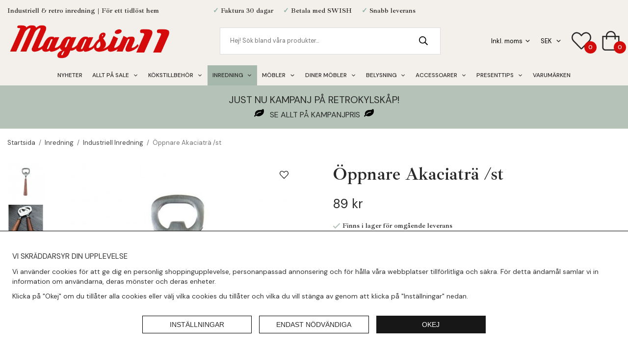

--- FILE ---
content_type: text/html; charset=UTF-8
request_url: https://www.magasin11.se/inredning/industriell-inredning/oppnare-akaciatra-st/
body_size: 28592
content:
<!doctype html><html lang="sv" class="fonts-loaded"><head><meta charset="utf-8"><title>Öppnare Akaciaträ /st - Industriell Inredning - Inredning</title><meta name="description" content="Superfin &amp; praktisk öppnare i vackert akaciaträ. Perfekt för sommarkvällar och mysiga grillkvällar när man tar sig en kall. Duka fram denna"><meta name="keywords" content=""><meta name="robots" content="index, follow"><meta name="viewport" content="width=device-width, initial-scale=1"><!-- WIKINGGRUPPEN 12.5.0 --><link rel="shortcut icon" href="/favicon.png"><link rel="alternate"
type="application/rss+xml"
href="/blog/?feed"><style>body{margin:0}*,*:before,*:after{-moz-box-sizing:border-box;-webkit-box-sizing:border-box;box-sizing:border-box}.wgr-icon{visibility:hidden}body{background-color:#fff}html{font-family:sans-serif;font-size:14px;font-weight:400;line-height:1.45;color:#292929}@media all and (max-width:480px){html{font-size:.9rem}}html.fonts-loaded{font-family:'DM Sans',sans-serif}h1,h2,h3,h4,h5,h6,.border-title,.card__heading,.reviews h2{margin-top:0;margin-bottom:10px;font-family:serif;font-weight:400;color:#292929}h3,h4,h5,h6,.border-title,.card__heading,.reviews h2{font-family:sans-serif;font-weight:400;text-transform:uppercase}.fonts-loaded h3,.fonts-loaded h4,.fonts-loaded h5,.fonts-loaded h6,.fonts-loaded .border-title,.fonts-loaded .card__heading{font-family:'DM Sans',sans-serif}.serif-text,.header-bar,.m-header-bar,.top-banner h4,.product-stock,.review-col-2,.top-banner .card__heading{font-family:serif;font-weight:600;text-transform:none}.fonts-loaded .serif-text,.fonts-loaded .header-bar,.fonts-loaded .m-header-bar,.fonts-loaded .top-banner h4,.fonts-loaded .product-stock,.fonts-loaded .review-col-2,.fonts-loaded .top-banner .card__heading{font-family:'Ibarra Real Nova',serif}.cursive-text{font-family:cursive;font-weight:400;text-transform:none}.fonts-loaded .cursive-text{font-family:'Petit Formal Script',cursive}.xl-heading,.flex-caption h2,.startpage-links{font-size:48px;font-weight:600;line-height:1.25}@media all and (max-width:1300px){.xl-heading,.flex-caption h2,.startpage-links{font-size:41px}}@media all and (max-width:960px){.xl-heading,.flex-caption h2,.startpage-links{font-size:34px}}@media all and (max-width:800px){.xl-heading,.flex-caption h2,.startpage-links{font-size:26px}}@media all and (max-width:600px){.xl-heading,.flex-caption h2,.startpage-links{font-size:22px}}@media all and (max-width:360px){.xl-heading,.flex-caption h2,.startpage-links{font-size:17px}}.fonts-loaded .xl-heading,.fonts-loaded .flex-caption h2,.fonts-loaded .startpage-links{font-family:'Ibarra Real Nova',sans-serif}h1{font-size:36px;font-weight:600;line-height:1.25}@media all and (max-width:480px){h1{font-size:32px}}.fonts-loaded h1{font-family:'Ibarra Real Nova',sans-serif}h2{font-size:30px;font-weight:600}@media all and (max-width:480px){h2{font-size:27px}}.fonts-loaded h2{font-family:'Ibarra Real Nova',sans-serif}h3,.border-title{font-size:20px}h4,.card__heading,.reviews h2{font-size:15px}h5{font-size:14px}h6{font-size:13px}p{margin:0 0 10px}b,strong,th{font-weight:600}th,td{text-align:left}img{max-width:100%;height:auto;vertical-align:middle}a{color:#454545;text-decoration:none}a:hover{text-decoration:underline}input,textarea{padding:8px 10px;border:1px solid #c2c2c2;border-radius:0;color:#292929;line-height:1.3;background-clip:padding-box}input:focus,textarea:focus{border-color:#aeaeae;outline:none}select{padding:2px 3px;font-size:11px}hr{display:block;height:1px;margin:15px 0;padding:0;border:0;border-top:1px solid #cfcfcf}.l-holder{position:relative;max-width:1270px;margin-left:auto;margin-right:auto}.view-home .l-holder,.view-category .l-holder,.view-campaigns .l-holder,.view-product .l-holder,.view-search .l-holder{max-width:none}@media all and (max-width:1300px){.l-holder{margin-left:15px;margin-right:15px}.view-home .l-holder,.view-category .l-holder,.view-campaigns .l-holder,.view-product .l-holder,.view-search .l-holder{margin-left:auto;margin-right:auto}}@media all and (max-width:800px){.l-holder{margin-top:15px}.view-home .l-holder,.view-category .l-holder,.view-campaigns .l-holder,.view-product .l-holder,.view-search .l-holder{margin-top:0;overflow:hidden}}.l-constrained{position:relative;max-width:1270px;margin-left:auto;margin-right:auto}@media all and (max-width:1300px){.l-constrained{margin-left:15px;margin-right:15px}.l-constrained.l-constrained--nomargin{margin-left:auto;margin-right:auto}}@media all and (max-width:480px){.view-home .l-constrained{margin-left:10px;margin-right:10px}.l-constrained.l-constrained--nomargin{margin-left:auto;margin-right:auto}}.l-constrained-big{position:relative;max-width:1920px;margin-left:auto;margin-right:auto}@media all and (max-width:1950px){.l-constrained-big{margin-left:15px;margin-right:15px}.l-constrained-big.l-constrained--nomargin{margin-left:auto;margin-right:auto}}@media all and (max-width:480px){.view-home .l-constrained-big{margin-left:10px;margin-right:10px}.l-constrained-big.l-constrained--nomargin{margin-left:auto;margin-right:auto}}.l-main{overflow:hidden;margin-bottom:15px}.view-product .l-main{overflow:visible}.view-category .l-main,.view-campaigns .l-main{overflow:visible}@media all and (max-width:800px){.l-main{padding-left:0;padding-right:0;overflow:visible}}.l-sidebar,.l-sidebar-primary{width:230px}.l-sidebar-primary{position:sticky;top:140px;margin-right:25px;max-height:80vh;overflow-y:auto;float:left;scrollbar-width:none}.l-sidebar-primary::-webkit-scrollbar{display:none}@media all and (max-width:800px){.l-sidebar-primary{display:none}}.l-sidebar{margin-left:25px;float:right}@media all and (max-width:960px){.l-sidebar{display:none}}.order_miniImages{height:40px}.neutral-btn{padding:0;border-style:none;background-color:#fff0;outline:none;-webkit-appearance:none;-moz-appearance:none;appearance:none;-webkit-user-select:none;-moz-user-select:none;-ms-user-select:none;user-select:none}.is-back-to-top-btn{position:fixed}.grid{margin-left:-20px}.grid:before,.grid:after{content:"";display:table}.grid:after{clear:both}.grid:before,.grid:after{content:"";display:table}.grid:after{clear:both}.grid-item{display:inline-block;padding-left:20px;margin-bottom:20px;vertical-align:top}.grid--small{margin-left:-10px}.grid--small .grid-item{padding-left:10px;margin-bottom:10px}.grid--middle .grid-item{vertical-align:middle}.grid-item-1-1{width:100%}.grid-item-1-2{width:50%}.grid-item-1-3{width:33.33%}.grid-item-2-3{width:66.66%}.grid-item-1-4{width:25%}.grid-item-1-6{width:16.66%}@media all and (max-width:800px){.grid:not(.grid--static) .grid-item-1-4{width:50%}.grid:not(.grid--static) .grid-item-1-6{width:31.33%}}@media all and (max-width:480px){.grid:not(.grid--static){margin-left:0}.grid:not(.grid--static) .grid-item{padding-left:0}.grid:not(.grid--static) .grid-item-1-2,.grid:not(.grid--static) .grid-item-1-3,.grid:not(.grid--static) .grid-item-2-3,.grid:not(.grid--static) .grid-item-1-4{width:100%}.grid:not(.grid--static) .grid-item-1-6{width:50%}}.nav,.nav-block,.nav-float{margin:0;padding-left:0;list-style-type:none}.nav>li,.nav>li>a{display:inline-block}.nav-float>li{float:left}.nav-block>li>a{display:block}.nav-tick li{margin-right:10px}.nav-tick{margin-bottom:10px}.block-list{margin:0;padding-left:0;list-style-type:none}.list-info dd{margin:0 0 15px}.media{margin-bottom:15px}.media,.media-body{overflow:hidden}.media-img{margin-right:15px;float:left}.media-img img{display:block}.table{width:100%;border-collapse:collapse;border-spacing:0}.table td,.table th{padding:0}.default-table{width:100%}.default-table>thead>tr{border-bottom:1px solid #e2e2e2}.default-table>thead th{padding:8px}.default-table>tbody td{padding:8px}.video-wrapper-holder{margin-left:auto;margin-right:auto;max-width:700px}.video-wrapper{position:relative;padding-bottom:56.25%;padding-top:25px;height:0;margin-bottom:20px}.video-wrapper iframe{position:absolute;top:0;left:0;width:100%;height:100%}.flexslider{height:0;overflow:hidden}.flexslider .is-flex-lazyload{visibility:hidden}.flexslider a{text-decoration:none}.flex-caption__link{position:absolute;bottom:0;left:0;right:0;top:0;z-index:9}.flex__item{position:relative;display:none;backface-visibility:hidden}.flex__item:first-child{display:block}.is-flex-loading .flex-arrow{visibility:hidden}.is-flex-touch .flex-arrows{display:none}.is-flex-loading .flex-nav{visibility:hidden;opacity:0}.flex-nav{margin-top:15px;margin-bottom:10px;opacity:1;visibility:visible}@media all and (max-width:800px){.view-home .flex-nav{display:none}}.flex-nav--paging{position:absolute;bottom:0;z-index:99;width:100%;display:none;text-align:center}.flex-nav--paging li{display:inline-block;margin:0 4px}.flex-nav--paging a{border:2px solid #fff;display:block;width:11px;height:11px;background:#666;background:rgb(0 0 0 / .2);border-radius:100%;cursor:pointer;text-indent:-9999px;-webkit-tap-highlight-color:#fff0}.flex-nav--paging .flex-active a{background:#fff;cursor:default}.flex-nav--thumbs{overflow:hidden}.flex-nav--thumbs li{width:9%;float:left}.flex-nav--thumbs img{opacity:.7;cursor:pointer}.flex-nav--thumbs img:hover,.flex-active .flex-nav--thumbs img{opacity:1}.flex-nav--thumbs .flex-active{cursor:default}.flex-caption{position:absolute;inset:0;z-index:8;display:flex;align-items:center;flex-direction:column;justify-content:center;padding:20px 35px 30px;background-color:rgb(0 0 0 / .15);color:#fff;text-align:center}@media all and (max-width:800px){.flex-caption{padding:10px 15px 5px}}.flex-caption h4,.flex-caption .card__heading{margin-bottom:0;font-size:30px}@media all and (max-width:1300px){.flex-caption h4,.flex-caption .card__heading{font-size:28px}}@media all and (max-width:960px){.flex-caption h4,.flex-caption .card__heading{font-size:25px}}@media all and (max-width:800px){.flex-caption h4,.flex-caption .card__heading{font-size:23px}}@media all and (max-width:480px){.flex-caption h4,.flex-caption .card__heading{font-size:20px}}.flex-caption h2{max-width:900px;font-size:58px;text-wrap:balance}@media all and (max-width:1300px){.flex-caption h2{font-size:54px}}@media all and (max-width:960px){.flex-caption h2{font-size:48px}}@media all and (max-width:800px){.flex-caption h2{font-size:42px}}@media all and (max-width:480px){.flex-caption h2{font-size:36px}}.flex-caption p{margin-bottom:0;font-size:20px}@media all and (max-width:1300px){.flex-caption p{font-size:17px}}@media all and (max-width:960px){.flex-caption p{font-size:15px}}@media all and (max-width:600px){.flex-caption p{display:none}}.flexslider .btn-holder{position:absolute;bottom:15px;left:15px;right:15px;top:15px;display:flex;align-items:center;justify-content:center}.flexslider .btn,.flexslider .startpage-banner ul li a{margin-bottom:10px;margin-top:20px;text-align:center}@media all and (max-width:1300px){.flexslider .btn,.flexslider .startpage-banner ul li a{margin-top:12px;padding:10px 26px;font-size:11px}}@media all and (max-width:480px){.flexslider .btn,.flexslider .startpage-banner ul li a{display:none}}.is-lazyload,img[data-src]{visibility:hidden;opacity:0}img[src]{visibility:visible;opacity:1;transition:opacity .3s}.highlight-bar,.instagram-heading h4,.instagram-heading .card__heading{margin-bottom:20px;margin-top:40px;font-family:sans-serif;font-size:20px;font-weight:400;text-align:center;text-transform:uppercase}@media all and (max-width:480px){.view-product .highlight-bar,.view-product .instagram-heading h4,.view-product .instagram-heading .card__heading{margin-left:15px;margin-right:15px}.l-product--connected .highlight-bar,.l-product--connected .instagram-heading h4,.l-product--connected .instagram-heading .card__heading{margin-left:0;margin-right:0}}.fonts-loaded .highlight-bar,.fonts-loaded .instagram-heading h4,.fonts-loaded .instagram-heading .card__heading{font-family:'DM Sans'}.border-title{position:relative;margin-bottom:20px;margin-top:40px;text-align:center}@media all and (max-width:480px){.border-title{margin-bottom:15px;margin-top:30px}}.border-title span{position:relative;z-index:2;display:inline-block;padding-left:15px;padding-right:15px;background:#fff}.border-title:after{position:absolute;left:0;right:0;top:50%;height:1px;background:#d8d8d8;content:""}.breadcrumbs{padding-bottom:7px;margin-bottom:10px;font-size:13px}.view-category .breadcrumbs,.view-campaigns .breadcrumbs{text-align:center}.breadcrumbs>li{color:#777;line-height:1}.breadcrumbs a{color:#444;vertical-align:top}.breadcrumbs .icon{margin-left:2px;margin-right:2px;vertical-align:top;color:#999}.breadcrumbs__divider{margin-left:7px;margin-right:7px}.rss-logo .icon{font-size:14px;vertical-align:middle}.rss-logo a .icon{color:#333}.rss-logo a:hover .icon{color:#db6b27;text-decoration:none}.btn,.startpage-banner ul li a{position:relative;border:1px solid #000;border-radius:0;display:inline-block;padding:10px 26px;background-color:#fff;color:#292929;font-family:sans-serif;font-weight:700;font-size:11px;line-height:1;cursor:pointer;outline-style:none;user-select:none;-webkit-tap-highlight-color:#fff0;text-transform:uppercase}.btn .icon,.startpage-banner ul li a .icon{vertical-align:middle}.btn.fonts-loaded,.startpage-banner ul li a.fonts-loaded{font-family:'DM Sans',sans-serif}.btn:hover,.btn:focus,.startpage-banner ul li a:hover,.startpage-banner ul li a:focus{border-color:#000;text-decoration:none;background-color:#f2f2f2}.btn:active,.startpage-banner ul li a:active{box-shadow:inset 0 3px 5px rgb(0 0 0 / .125)}.btn--inverted{border-color:#fff;border-radius:0;background:none;color:#fff}.btn--inverted:hover,.btn--inverted:focus{border-color:#fff;background:rgb(0 0 0 / .2)}.btn--primary,.startpage-banner ul li a{border-color:#b4c2b8;border-radius:0;background-color:#b4c2b8;color:#292929;font-size:14px;font-weight:500;text-transform:uppercase}.btn--primary:hover,.btn--primary:focus,.startpage-banner ul li a:hover,.startpage-banner ul li a:focus{border-color:#a6b7ab;background-color:#a6b7ab}.btn--third{border-color:#d30b0b;border-radius:0;background-color:#d30b0b;color:#fff}.btn--third:hover,.btn--third:focus{border-color:#bb0a0a;background-color:#bb0a0a}.btn--fourth{border-color:#f4f4f4;border-radius:0;background-color:#f4f4f4;color:#292929}.btn--fourth:hover,.btn--fourth:focus{border-color:#e7e7e7;background-color:#e7e7e7}.btn--medium{padding:14px 30px;font-size:.9rem}.btn--large,.startpage-banner ul li a{padding:15px 35px;font-size:1rem}.btn--block{width:100%;display:block;padding:12px 30px;font-size:.9rem;text-align:center}.cookie-banner__info,.cookie-banner__close{display:block;border:1px solid #171717;height:36px;line-height:36px;margin-right:15px;padding:0 40px!important;width:210px;background:#fff;color:#171717!important;font-size:14px;font-family:sans-serif;text-decoration:none!important}.cookie-banner__info:hover,.cookie-banner__close:hover{opacity:.8}@media all and (max-width:480px){.cookie-banner__info,.cookie-banner__close{width:auto}}.cookie-banner__close{margin-right:0;background:#171717;color:#ffffff!important}.card{margin-bottom:15px}.card__heading{margin:0;padding:10px 20px;background-color:#b4c2b8;color:#292929}.card__body{padding:10px;border:1px solid #dcdcdc;border-top-style:none;background:#fff}.topcart{display:flex;align-items:center}.topcart__body{display:inline-block;cursor:pointer;vertical-align:middle}.topcart__count,.topcart__subtotal,.topcart__favorites__count{font-weight:500}.topcart__icon-inner{position:relative;display:block;vertical-align:middle}.topcart__icon-inner a{display:block}.topcart__cart-icon{color:#292929;font-size:40px;vertical-align:top}.topcart__count,.topcart__favorites__count{position:absolute;bottom:-6px;right:-11px;height:25px;width:25px;background:#d30b0b;border-radius:50%;line-height:25px;font-size:12px;color:#fff;text-align:center}.topcart__arrow{margin-right:10px;margin-left:2px;vertical-align:middle}.topcart__favorites{position:relative}.topcart__favorites a{display:block}.topcart__favorites .icon{color:#292929;vertical-align:top;font-size:40px}.is-hover.topcart__favorites .icon{animation:pop 0.25s cubic-bezier(.694,.0482,.335,1) 3}.topcart__favorites__count{right:-11px}.is-add-favorites-item .topcart__favorites__count{animation:cart-count-pop 0.25s cubic-bezier(.694,.0482,.335,1)}.is-new-cart-item .topcart__count{animation:cart-count-pop 0.25s cubic-bezier(.694,.0482,.335,1)}.popcart{display:none}.product-filter{font-size:13px}.view-search .product-filter{position:relative;margin-bottom:20px;padding:10px 15px;background:#f4f4f4}@media all and (max-width:800px){.view-search .product-filter{padding:0;background:none}}.product-filter__btn{display:none}@media all and (max-width:800px){.product-filter__btn{display:flex;padding:10px;width:100%;background:#f4f4f4}.product-filter__btn .product-filter__toggle-icon{position:relative;top:2px;margin-left:auto}}@media all and (max-width:800px){.product-filter__body{display:none}}@media all and (max-width:800px){.filter-phrase{display:none}}.product-filter__options{position:relative;display:inline-block;margin-left:20px}@media all and (max-width:800px){.product-filter__options{margin-left:4%;width:48%;vertical-align:top}.product-filter__options:nth-of-type(odd){margin-left:0}}.product-filter__title{margin-bottom:0;padding-bottom:5px;padding-top:5px;cursor:pointer;font-weight:500}.product-filter__title .icon{position:relative;top:-1px;margin-left:5px;vertical-align:middle}@media all and (max-width:800px){.product-filter__title .icon{display:none}}.product-filter__items,.filter-bg{display:none}.grid-gallery{margin:0;padding-left:0;list-style-type:none;display:grid;grid-template-columns:repeat(4,1fr);grid-gap:15px;margin-bottom:15px;margin-bottom:40px}.no-cssgrid .grid-gallery{margin-left:-15px}.no-cssgrid .grid-gallery>li{display:inline-block;vertical-align:top;width:calc(99.99%/4 - 15px);margin-left:15px;margin-bottom:15px}.view-category--sidebar .category-bottom__content .grid-gallery,.view-search .grid-gallery,.autocomplete .grid-gallery{display:grid;grid-template-columns:repeat(4,1fr);grid-gap:40px;margin-bottom:40px}.no-cssgrid .view-category--sidebar .category-bottom__content .grid-gallery,.no-cssgrid .view-search .grid-gallery,.no-cssgrid .autocomplete .grid-gallery{margin-left:-40px}.no-cssgrid .view-category--sidebar .category-bottom__content .grid-gallery>li,.no-cssgrid .view-search .grid-gallery>li,.no-cssgrid .autocomplete .grid-gallery>li{display:inline-block;vertical-align:top;width:calc(99.99%/4 - 40px);margin-left:40px;margin-bottom:40px}.l-product--connected .grid-gallery{display:grid;grid-template-columns:repeat(8,1fr);grid-gap:15px;margin-bottom:15px}.no-cssgrid .l-product--connected .grid-gallery{margin-left:-15px}.no-cssgrid .l-product--connected .grid-gallery>li{display:inline-block;vertical-align:top;width:calc(99.99%/8 - 15px);margin-left:15px;margin-bottom:15px}@media all and (max-width:1300px){.grid-gallery{display:grid;grid-template-columns:repeat(4,1fr);grid-gap:15px;margin-bottom:15px}.no-cssgrid .grid-gallery{margin-left:-15px}.no-cssgrid .grid-gallery>li{display:inline-block;vertical-align:top;width:calc(99.99%/4 - 15px);margin-left:15px;margin-bottom:15px}.view-search .grid-gallery,.autocomplete .grid-gallery{display:grid;grid-template-columns:repeat(3,1fr);grid-gap:15px;margin-bottom:15px}.no-cssgrid .view-search .grid-gallery,.no-cssgrid .autocomplete .grid-gallery{margin-left:-15px}.no-cssgrid .view-search .grid-gallery>li,.no-cssgrid .autocomplete .grid-gallery>li{display:inline-block;vertical-align:top;width:calc(99.99%/3 - 15px);margin-left:15px;margin-bottom:15px}.l-product--connected .grid-gallery{display:grid;grid-template-columns:repeat(6,1fr);grid-gap:15px;margin-bottom:15px}.no-cssgrid .l-product--connected .grid-gallery{margin-left:-15px}.no-cssgrid .l-product--connected .grid-gallery>li{display:inline-block;vertical-align:top;width:calc(99.99%/6 - 15px);margin-left:15px;margin-bottom:15px}}@media all and (max-width:960px){.grid-gallery{display:grid;grid-template-columns:repeat(3,1fr);grid-gap:15px;margin-bottom:15px}.no-cssgrid .grid-gallery{margin-left:-15px}.no-cssgrid .grid-gallery>li{display:inline-block;vertical-align:top;width:calc(99.99%/3 - 15px);margin-left:15px;margin-bottom:15px}.view-category--sidebar .category-bottom__content .grid-gallery{display:grid;grid-template-columns:repeat(2,1fr);grid-gap:15px;margin-bottom:15px}.no-cssgrid .view-category--sidebar .category-bottom__content .grid-gallery{margin-left:-15px}.no-cssgrid .view-category--sidebar .category-bottom__content .grid-gallery>li{display:inline-block;vertical-align:top;width:calc(99.99%/2 - 15px);margin-left:15px;margin-bottom:15px}}@media all and (max-width:600px){.l-product--connected .grid-gallery{display:grid;grid-template-columns:repeat(4,1fr);grid-gap:15px;margin-bottom:15px}.no-cssgrid .l-product--connected .grid-gallery{margin-left:-15px}.no-cssgrid .l-product--connected .grid-gallery>li{display:inline-block;vertical-align:top;width:calc(99.99%/4 - 15px);margin-left:15px;margin-bottom:15px}}@media all and (max-width:480px){.grid-gallery{display:grid;grid-template-columns:repeat(2,1fr);grid-gap:10px;margin-bottom:10px}.no-cssgrid .grid-gallery{margin-left:-10px}.no-cssgrid .grid-gallery>li{display:inline-block;vertical-align:top;width:calc(99.99%/2 - 10px);margin-left:10px;margin-bottom:10px}.view-category--sidebar .category-bottom__content .grid-gallery,.view-search .grid-gallery,.autocomplete .grid-gallery{display:grid;grid-template-columns:repeat(2,1fr);grid-gap:15px;margin-bottom:15px}.no-cssgrid .view-category--sidebar .category-bottom__content .grid-gallery,.no-cssgrid .view-search .grid-gallery,.no-cssgrid .autocomplete .grid-gallery{margin-left:-15px}.no-cssgrid .view-category--sidebar .category-bottom__content .grid-gallery>li,.no-cssgrid .view-search .grid-gallery>li,.no-cssgrid .autocomplete .grid-gallery>li{display:inline-block;vertical-align:top;width:calc(99.99%/2 - 15px);margin-left:15px;margin-bottom:15px}.l-product--connected .grid-gallery{display:grid;grid-template-columns:repeat(4,1fr);grid-gap:6px;margin-bottom:6px}.no-cssgrid .l-product--connected .grid-gallery{margin-left:-6px}.no-cssgrid .l-product--connected .grid-gallery>li{display:inline-block;vertical-align:top;width:calc(99.99%/4 - 6px);margin-left:6px;margin-bottom:6px}}.view-category--sidebar .category-bottom__content .grid-gallery--categories{display:grid;grid-template-columns:repeat(5,1fr);grid-gap:20px;margin-bottom:20px}.no-cssgrid .view-category--sidebar .category-bottom__content .grid-gallery--categories{margin-left:-20px}.no-cssgrid .view-category--sidebar .category-bottom__content .grid-gallery--categories>li{display:inline-block;vertical-align:top;width:calc(99.99%/5 - 20px);margin-left:20px;margin-bottom:20px}@media all and (max-width:1300px){.view-category--sidebar .category-bottom__content .grid-gallery--categories{display:grid;grid-template-columns:repeat(4,1fr);grid-gap:20px;margin-bottom:20px}.no-cssgrid .view-category--sidebar .category-bottom__content .grid-gallery--categories{margin-left:-20px}.no-cssgrid .view-category--sidebar .category-bottom__content .grid-gallery--categories>li{display:inline-block;vertical-align:top;width:calc(99.99%/4 - 20px);margin-left:20px;margin-bottom:20px}}@media all and (max-width:960px){.view-category--sidebar .category-bottom__content .grid-gallery--categories{display:grid;grid-template-columns:repeat(2,1fr);grid-gap:15px;margin-bottom:15px}.no-cssgrid .view-category--sidebar .category-bottom__content .grid-gallery--categories{margin-left:-15px}.no-cssgrid .view-category--sidebar .category-bottom__content .grid-gallery--categories>li{display:inline-block;vertical-align:top;width:calc(99.99%/2 - 15px);margin-left:15px;margin-bottom:15px}}@media all and (max-width:800px){.view-category--sidebar .category-bottom__content .grid-gallery--categories{display:grid;grid-template-columns:repeat(3,1fr);grid-gap:10px;margin-bottom:10px}.no-cssgrid .view-category--sidebar .category-bottom__content .grid-gallery--categories{margin-left:-10px}.no-cssgrid .view-category--sidebar .category-bottom__content .grid-gallery--categories>li{display:inline-block;vertical-align:top;width:calc(99.99%/3 - 10px);margin-left:10px;margin-bottom:10px}}@media all and (max-width:600px){.view-category--sidebar .category-bottom__content .grid-gallery--categories{display:grid;grid-template-columns:repeat(2,1fr);grid-gap:10px;margin-bottom:10px}.no-cssgrid .view-category--sidebar .category-bottom__content .grid-gallery--categories{margin-left:-10px}.no-cssgrid .view-category--sidebar .category-bottom__content .grid-gallery--categories>li{display:inline-block;vertical-align:top;width:calc(99.99%/2 - 10px);margin-left:10px;margin-bottom:10px}}.view-home .grid-gallery--categories{display:grid;grid-template-columns:repeat(5,1fr);grid-gap:15px;margin-bottom:15px;margin-top:30px;margin-bottom:30px}.no-cssgrid .view-home .grid-gallery--categories{margin-left:-15px}.no-cssgrid .view-home .grid-gallery--categories>li{display:inline-block;vertical-align:top;width:calc(99.99%/5 - 15px);margin-left:15px;margin-bottom:15px}@media all and (max-width:800px){.view-home .grid-gallery--categories{display:grid;grid-template-columns:repeat(2,1fr);grid-gap:15px;margin-bottom:15px}.no-cssgrid .view-home .grid-gallery--categories{margin-left:-15px}.no-cssgrid .view-home .grid-gallery--categories>li{display:inline-block;vertical-align:top;width:calc(99.99%/2 - 15px);margin-left:15px;margin-bottom:15px}}@media all and (max-width:480px){.view-home .grid-gallery--categories{display:grid;grid-template-columns:repeat(1,1fr);grid-gap:15px;margin-bottom:15px}.no-cssgrid .view-home .grid-gallery--categories{margin-left:-15px}.no-cssgrid .view-home .grid-gallery--categories>li{display:inline-block;vertical-align:top;width:calc(99.99%/1 - 15px);margin-left:15px;margin-bottom:15px}}.row-gallery{margin:0;padding-left:0;list-style-type:none}.row-gallery>li{margin-bottom:15px}.list-gallery{margin:0;padding-left:0;list-style-type:none}.list-gallery>li{margin-bottom:15px}.list-gallery>li:last-child{margin-bottom:0}.header-bar{padding-top:12px;padding-bottom:6px;background:#f3f0eb;color:#292929;font-size:14px}.header-bar a{color:#292929}@media all and (max-width:960px){.header-bar{font-size:13px}}@media all and (max-width:800px){.header-bar{display:none}}.header-bar-sections{display:flex;align-items:center;justify-content:space-between}.header-bar-sections p{margin-bottom:0}.header-bar-sections ul{margin:0;padding:0;list-style:none}.header-bar-sections li{display:inline-block}.header-bar-sections__col--1{width:30%}@media all and (max-width:1150px){.header-bar-sections__col--1{display:none}}.header-bar-sections__col--1 li{margin-right:20px}.header-bar-sections__col--2{width:40%;text-align:center}@media all and (max-width:1150px){.header-bar-sections__col--2{width:auto;text-align:left}}.header-bar-sections__col--2 li{margin-left:10px;margin-right:10px}.header-bar-sections__col--3{width:30%;text-align:right}@media all and (max-width:1150px){.header-bar-sections__col--3{margin-left:auto;width:auto}}.header-bar-sections__col--3 li{margin-left:20px}.sticky-holder{position:relative;position:-webkit-sticky;position:sticky;top:0;left:0;z-index:1002}.header{padding-top:5px;padding-bottom:10px;background:#f3f0eb;color:#292929}@media all and (max-width:800px){.header{display:none}}.header-sections{position:relative;display:flex;align-items:center}.header-sections ul{margin:0;padding:0;list-style:none}.header-sections li{display:inline-block}.header-sections .input-select,.header-sections select{font-size:13px}.header-sections__col--1{flex-shrink:0;width:330px}@media all and (max-width:960px){.header-sections__col--1{width:250px}}.header-sections__col--2{padding-left:20px;padding-right:20px;width:100%}.header-sections__col--3{flex-shrink:0;width:auto;text-align:right}@media all and (max-width:1150px){.header-sections__col--3{width:auto}}.header-sections__col--3 li{margin-left:40px}@media all and (max-width:1300px){.header-sections__col--3 li{margin-left:20px}}.header-sections__col--3 li:first-of-type{margin-left:0}.header__nav{display:flex;align-items:center;justify-content:flex-end}.header-logo{display:inline-block;max-width:100%}.m-header-bar{display:none;overflow:hidden;height:20px;padding-left:15px;padding-right:15px;background:#f3f0eb;color:#292929;font-size:14px}@media all and (max-width:800px){.m-header-bar{display:flex;justify-content:center}}.m-header-bar p{margin-bottom:0}.m-header{position:relative;position:-webkit-sticky;position:sticky;top:0;z-index:1000;display:none;align-items:center;justify-content:space-between;height:65px;overflow:hidden;padding-left:10px;padding-right:10px;background:#f3f0eb;color:#292929;border-bottom:1px solid #e9e9e9}@media all and (max-width:800px){.m-header{display:flex}}@media all and (max-width:480px){.m-header{height:50px}}@media screen and (orientation:landscape){.m-header{position:relative}}.m-header__col-1,.m-header__col-2,.m-header__col-3{-webkit-box-flex:1;-ms-flex:1;flex:1;-webkit-box-align:center;-ms-flex-align:center;align-items:center}.m-header__col-1{-webkit-box-pack:start;-ms-flex-pack:start;justify-content:flex-start}.m-header__col-2{flex-shrink:0;-webkit-box-pack:center;-ms-flex-pack:center;justify-content:center;min-width:140px;text-align:center}.m-header__col-3{-webkit-box-pack:end;-ms-flex-pack:end;justify-content:flex-end;text-align:right}.m-header__logo{display:inline-block;height:65px;width:100%}@media all and (max-width:480px){.m-header__logo{height:50px}}.m-header__logo img{position:absolute;bottom:0;left:0;right:0;top:0;margin:auto;max-width:100%;max-height:65px;padding-top:5px;padding-bottom:5px}@media all and (max-width:480px){.m-header__logo img{max-height:50px}}.m-header__logo img:hover,.m-header__logo img:active{opacity:.8}.m-header__logo a{-webkit-tap-highlight-color:#fff0}.m-header__item{width:35px;color:#444;font-size:24px;line-height:1;-webkit-tap-highlight-color:#fff0}.m-header__item .icon{vertical-align:top}.m-header__item--search{font-size:20px}.m-header__item--cart-inner{position:relative;display:inline-block}.m-header__item--cart-count,.m-header__item--favorites-count{position:absolute;bottom:-7px;right:-11px;height:17px;width:17px;background:#d30b0b;border-radius:50%;line-height:17px;font-size:10px;color:#fff;text-align:center}.m-header__item--favorites{position:relative;margin-right:10px}.is-hover.m-header__item--favorites .icon{animation:pop 0.25s cubic-bezier(.694,.0482,.335,1) 3}.m-header__item--favorites-count{bottom:-4px;right:-8px}.is-add-favorites-item .m-header__item--favorites-count{animation:cart-count-pop 0.25s cubic-bezier(.694,.0482,.335,1)}.m-header__cart-info{position:absolute;top:0;bottom:0;left:0;right:0;margin:auto;padding-top:3px;background-color:#fff;background-image:url(/frontend/view_desktop/design/surprise.png);background-position:left center;background-repeat:no-repeat;background-size:contain;color:#222;font-weight:600;font-size:15px;text-align:center;-webkit-transform:translateY(65px);-ms-transform:translateY(65px);transform:translateY(65px);-webkit-transition:-webkit-transform 0.4s cubic-bezier(.694,.0482,.335,1);transition:transform 0.4s cubic-bezier(.694,.0482,.335,1)}.m-header__cart-info .mini-cart-info-thanks{position:absolute;left:50px;top:12px;font-size:14px;-webkit-transform:rotate(-9deg);-ms-transform:rotate(-9deg);transform:rotate(-9deg)}@media all and (max-width:480px){.m-header__cart-info .mini-cart-info-thanks{left:36px;top:9px;font-size:13px}}.icon{display:inline-block;width:1em;height:1em;stroke-width:0;stroke:currentColor;fill:currentColor;pointer-events:none}.icon--small{font-size:.8rem}.icon--medium{font-size:1.2rem}.icon--large{font-size:3rem}.icon-on,.is-active .icon-off,.is-hover .icon-off{display:none}.is-active .icon-on,.is-hover .icon-on{display:inline}input[type="radio"],input[type="checkbox"]{display:none;display:inline-block\9}input[type="radio"]+label,input[type="checkbox"]+label{cursor:pointer}input[type="radio"]+label:before,input[type="checkbox"]+label:before{display:inline-block;display:none\9;width:12px;height:12px;margin-right:4px;margin-top:3px;border:1px solid #a9a9a9;border-radius:0;background:#f9f9f9;background:linear-gradient(#f9f9f9,#e9e9e9);vertical-align:top;content:''}input[type="radio"]+label:before{border-radius:50%}input[type="radio"]:checked+label:before{background:#f9f9f9 url(//wgrremote.se/img/mixed/checkbox-radio-2.png) center no-repeat;background-size:6px}input[type="checkbox"]:checked+label:before{background:#f9f9f9 url(//wgrremote.se/img/mixed/checkbox-box-2.png) center no-repeat;background-size:8px}input[type="radio"]:disabled+label:before,input[type="checkbox"]:disabled+label:before{background:#bbb;cursor:default}.input--highlight{border-color:#b4c2b8;box-shadow:0 0 10px rgb(0 0 0 / .15)}.label-wrapper{padding-left:20px}.label-wrapper>label{position:relative}.label-wrapper>label:before{position:absolute;margin-left:-20px}.input-form input,.input-form textarea{width:100%}.input-form__row{margin-bottom:8px}.input-form label{display:inline-block;margin-bottom:2px}.max-width-form{max-width:300px}@media all and (max-width:800px){.max-width-form{max-width:none}}.max-width-form-x2{max-width:400px}.input-table{display:table}.input-table__item{display:table-cell;white-space:nowrap}.input-table--middle .input-table__item{vertical-align:middle}.input-group{display:flex}.input-group--cramped .btn,.input-group--cramped .startpage-banner ul li a{border-radius:0}.input-group--cramped *:first-child{border-top-right-radius:0;border-bottom-right-radius:0}.input-group--cramped *:last-child{border-top-left-radius:0;border-bottom-left-radius:0}.input-group--cramped input:first-child{border-right:0}.input-group--cramped input:last-child{border-left:0}.input-group__item{width:50%}.input-group__item:first-child{margin-right:2%}.input-group-1-4 .input-group__item{width:70%}.input-group-1-4 .input-group__item:first-child{width:28%}.input-select{position:relative;display:inline-flex;align-items:center}.input-select select{width:100%;height:100%;padding:5px 15px 5px 0;-webkit-appearance:none;-moz-appearance:none;appearance:none;border-style:none;background:none;cursor:pointer;font:inherit;line-height:normal;outline:none}.input-select select::-ms-expand{display:none}.input-select .icon{position:absolute;top:0;right:0;bottom:0;margin:auto}.input-select--box{border:1px solid #d9d9d9;border-radius:0}.input-select--box select{padding:8px 30px 8px 15px}.input-select--box--small select{padding:5px 25px 5px 10px}.input-select--box .icon{right:10px}.product-item{position:relative;display:flex;flex-direction:column;min-width:0;background:#fff;text-align:center;cursor:pointer}.product-item .price{font-size:20px;font-family:'serif'}.fonts-loaded .product-item .price{font-family:'Ibarra Real Nova','serif'}.product-item .price-from{font-weight:400;font-size:11px}.product-item .price-sale{font-size:11px}@media all and (max-width:480px){.product-item .price-sale{font-size:10px}}.product-item.product-item--simple{padding:10px}@media all and (max-width:800px){.product-item.product-item--simple{padding:8px}}@media all and (max-width:480px){.product-item.product-item--simple{padding:6px}}@media all and (max-width:800px){.product-item{-webkit-tap-highlight-color:#fff0}}.product-item__img{position:relative;padding-bottom:100%;margin-bottom:7px}.product-item--simple .product-item__img{margin-bottom:0}.product-item__img img{position:absolute;top:0;right:0;bottom:0;left:0;margin:auto;max-height:100%;width:auto}.product-item__img img+img{opacity:0}.product-item__img.is-product-image-toggle img{transition:opacity 1s ease}.product-item__banner{position:absolute;left:-5px;top:12px;z-index:3;height:28px;min-width:64px;padding-left:15px;padding-right:10px;background:#d30b0b;color:#fff;font-size:14px;font-weight:700;line-height:28px;text-align:center}.product-item__banner:before{position:absolute;left:0;top:100%;border-bottom:8px solid #fff0;border-right:5px solid #720606;content:''}.product-item__banner:after{position:absolute;left:100%;top:0;border-bottom:14px solid #d30b0b;border-right:10px solid #fff0;border-top:14px solid #d30b0b;content:''}.product-item__banner--2{background:#b4c2b8;color:#292929}.product-item__banner--2:before{border-right:5px solid #7c9483}.product-item__banner--2:after{border-bottom:14px solid #b4c2b8;border-top:14px solid #b4c2b8}.product-item__banner--3{background:#842929;color:#fff}.product-item__banner--3:before{border-right:5px solid #0f0505}.product-item__banner--3:after{border-bottom:14px solid #842929;border-top:14px solid #842929}.product-item__banner--4{background:#aa8466;color:#fff}.product-item__banner--4:before{border-right:5px solid #aa84660}.product-item__banner--4:after{border-bottom:14px solid #aa8466;border-top:14px solid #aa8466}.product-item__review{min-height:23px;margin-bottom:5px}.product-item__review img{margin-left:1px;width:auto}@media all and (max-width:960px){.product-item__review img{min-height:20px}}.review--opacity{opacity:.3}.product-item__heading{margin-bottom:7px;overflow:hidden;color:#292929;font-size:14px;text-transform:none;font-family:'DM Sans'}.product-item__body{margin-top:auto}.view-product .carousel-recommended .product-item__heading,.view-category .carousel-recommended .product-item__heading{display:inline-block;display:-webkit-box;line-clamp:2;-webkit-line-clamp:2;box-orient:vertical;-webkit-box-orient:vertical;min-height:2.8em;max-height:1rem;overflow:hidden;white-space:initial}.view-product .carousel-recommended .product-item__heading *,.view-category .carousel-recommended .product-item__heading *{display:inline}@media all and (max-width:960px){.carousel-recommended .product-item__heading{display:inline-block;display:-webkit-box;line-clamp:2;-webkit-line-clamp:2;box-orient:vertical;-webkit-box-orient:vertical;overflow:hidden;max-height:1rem;min-height:2.8em;white-space:initial}.carousel-recommended .product-item__heading *{display:inline}}.carousel-recommended .product-item__body{margin-top:unset}.no-cssgrid .product-item__heading{height:42px;overflow:hidden}.product-item__select-area{margin-bottom:7px}.product-item__buttons{margin-top:7px}.recommendation-wrapper .product-item__buttons{display:none}.product-item__buttons .btn,.product-item__buttons .startpage-banner ul li a{border-radius:0;height:36px;padding-bottom:0;padding-left:5px;padding-right:5px;padding-top:0;width:100%;line-height:36px;text-align:center}.product-item__favorite{position:absolute;top:5px;right:5px;display:block;padding:10px;color:#000;font-size:15px}@media all and (max-width:480px){.product-item__favorite{top:0;right:0}}.product-item__favorite .icon.is-empty{display:block}.product-item__favorite .icon.is-filled{display:none}.product-item__favorite.is-active{color:#d30b0b}.product-item__favorite.is-active .icon.is-empty{display:none}.product-item__favorite.is-active .icon.is-filled{display:block}.recommendation-wrapper{position:relative;padding:0 44px}@media all and (max-width:1150px){.recommendation-wrapper{padding:0 15px}}@media all and (max-width:480px){.recommendation-wrapper{padding:0}}.list-gallery .product-item{border:none;padding:0}.grid-gallery--categories .category-item{position:relative;background:#fff;text-align:center;cursor:pointer}@media all and (max-width:800px){.grid-gallery--categories .category-item{-webkit-tap-highlight-color:#fff0}}.grid-gallery--categories .category-item__img{position:relative;padding-bottom:100%}.grid-gallery--categories .category-item__img img{position:absolute;top:0;right:0;bottom:0;left:0;margin:auto;max-height:100%}.grid-gallery--categories .category-item__heading{position:absolute;bottom:10%;left:0;right:0}.grid-gallery--categories .category-item__heading a{display:block;border:1px solid #fff;margin:0 auto;max-height:32px;max-width:80%;background:rgb(0 0 0 / .6);color:#fff;text-decoration:none;line-height:2;white-space:nowrap;overflow:hidden;text-overflow:ellipsis}@media all and (max-width:960px){.grid-gallery--categories .category-item__heading a{font-size:14px}}@media all and (max-width:480px){.grid-gallery--categories .category-item__heading a{font-size:12px}}.category-top-categories .category-item{position:relative;background:#fff;text-align:center;cursor:pointer}@media all and (max-width:800px){.category-top-categories .category-item{-webkit-tap-highlight-color:#fff0}}.category-top-categories .category-item__img{position:relative;border-radius:50%;margin-bottom:10px;overflow:hidden;padding-bottom:100%}.category-top-categories .category-item__img img{position:absolute;top:0;right:0;bottom:0;left:0;margin:auto;max-height:100%}.category-top-categories .category-item__heading a{display:block;color:#292929;text-decoration:none;white-space:nowrap;overflow:hidden;text-overflow:ellipsis}@media all and (max-width:960px){.category-top-categories .category-item__heading a{font-size:14px}}@media all and (max-width:480px){.category-top-categories .category-item__heading a{font-size:12px}}.category-item--card{padding:0;border-style:none;background:#fff0}.category-item--card .category-item__img{margin-bottom:0}.category-item--card .category-item__body{position:absolute;top:0;left:0;right:0;bottom:0;display:flex;align-items:center;flex-direction:column;justify-content:center;margin:auto}.category-item--card .category-item__body__title{margin-bottom:20px;font-size:1.8rem;font-weight:400;color:#fff}.product-item-row{padding:15px;overflow:hidden;cursor:pointer}@media all and (max-width:480px){.product-item-row .btn:not(.btn--primary),.product-item-row .startpage-banner ul li a:not(.btn--primary){display:none}.product-item-row .btn,.product-item-row .startpage-banner ul li a{padding:6px 12px}}.product-item-row__checkbox-area{float:left}.product-item-row__img{float:left;width:80px;margin-right:15px;text-align:center}.product-item-row__img img{max-height:80px}.product-item-row__footer{float:right;margin-left:15px;text-align:right}.product-item-row__body{overflow:hidden}.product-item-row__price{margin-bottom:10px}.menubar{position:relative;background-color:#f3f0eb}.menubar>.l-constrained{position:static}@media all and (max-width:800px){.menubar{display:none}}.site-nav{text-align:center}.site-nav>li>a{display:flex;align-items:center;padding:0 16px;height:41px;color:#292929;font-size:.95rem;font-weight:500;text-transform:uppercase}@media all and (max-width:1300px){.site-nav>li>a{padding:0 10px;font-size:.85rem}}@media all and (max-width:960px){.site-nav>li>a{height:50px;padding:0 8px;font-size:.75rem;font-weight:400}}@media all and (max-width:1150px){.site-nav>li>a .icon{display:none}}.site-nav>li:hover>a{text-decoration:none;background-color:#aebdb3;transition:background-color 0.2s}.site-nav>li>a.selected{background-color:#a6b7ab;color:#292929}.site-nav__home .icon{position:relative;vertical-align:middle}.dropdown{display:none}.listmenu{margin:0;padding-left:10px;list-style-type:none}.listmenu a{padding-top:2px;padding-bottom:2px;position:relative;display:block;font-size:15px;color:#222}.listmenu a:hover,.listmenu .selected,.listmenu .selected .menu-node{color:#d30b0b;text-decoration:none}li .listmenu{display:none}.is-listmenu-opened>.listmenu{display:block}.listmenu-0{padding:20px;background:#fff}.listmenu-0>li{margin-bottom:10px}.listmenu-0>li>a{padding-bottom:5px;padding-right:18px;padding-top:5px;font-weight:500;text-transform:uppercase}.listmenu-1{padding-top:4px;padding-bottom:4px;padding-left:15px}.listmenu-1>li>a{padding-top:4px;padding-bottom:4px}.menu-node{position:absolute;top:0;right:0;bottom:0;margin:auto;width:25px;height:18px;font-size:12px;color:#454545;text-align:center}@media all and (max-width:800px){.menu-node{width:40px;height:100%;text-align:center;line-height:49px;font-size:22px}}.price{color:#292929;font-weight:600}.price-discount{color:#d30b0b}.price-original{color:#666;font-size:11px;text-decoration:line-through}@media all and (max-width:360px){.price-original{font-size:10px}}.price-sale{color:#454545;font-size:11px}@media all and (max-width:360px){.price-sale{font-size:10px}}.site-search{display:flex;max-width:450px;margin:auto;overflow:hidden;background-color:#fff;border:1px solid #dcdcdc;border-radius:0}.site-search .icon{vertical-align:top}.site-search .preloader{left:auto;right:15px}.site-search__col-1{position:relative;width:100%}.site-search__col-2{height:53px}.site-search__input{height:53px;padding-left:20px;overflow:hidden;border-radius:0;border:none;background:#fff;font-size:.9rem;text-overflow:ellipsis;white-space:nowrap}.site-search__input::-ms-clear{display:none}.site-search__btn{padding:0;border-style:none;background-color:#fff0;outline:none;-webkit-appearance:none;-moz-appearance:none;appearance:none;-webkit-user-select:none;-moz-user-select:none;-ms-user-select:none;user-select:none;height:100%;padding-left:20px;padding-right:25px;color:#000;font-size:18px;line-height:1}.site-search__btn .icon{vertical-align:top}.site-search__btn:focus{opacity:.6}.autocomplete{position:fixed;left:0;right:0;top:100px;z-index:1003;margin-top:20px;width:100%;display:none;max-height:80vh;overflow-y:auto;padding:30px;background:#fff;box-shadow:0 2px 8px rgb(0 0 0 / .25);border-radius:0 0 0 0;color:#222}.is-autocomplete-sticky .autocomplete{top:62px}@media all and (max-width:1300px){.autocomplete{margin-left:15px;margin-right:15px;width:auto}}@media all and (max-width:800px){.autocomplete{position:fixed;top:0!important;bottom:0;margin-top:0;max-height:none;padding:0;background:rgb(0 0 0 / .3);box-shadow:none;border-radius:0}.autocomplete.l-constrained{margin-left:0;margin-right:0}}.is-autocomplete-active .autocomplete{display:block}.autocomplete .l-search-col-2{font-family:sans-serif;font-size:15px;font-weight:400}.autocomplete .l-search-col-2 a{color:#292929}.autocomplete .l-search-col-2 a:hover{color:#d30b0b;text-decoration:none}.fonts-loaded .autocomplete .l-search-col-2{font-family:'DM Sans',sans-serif}@media all and (max-width:800px){.autocomplete-content{padding:15px 15px 100px;height:100%;overflow-y:auto;user-select:none;-webkit-overflow-scrolling:touch!important}.is-autocomplete-open body,.is-autocomplete-active .autocomplete{background:#fff}.is-autocomplete-open body{overflow:hidden}.is-autocomplete-open .autocomplete{display:block}.is-autocomplete-open .m-nav{display:none}}.sort-section{margin-left:20px;font-size:13px}@media all and (max-width:800px){.sort-section{margin-left:0;padding:10px;width:100%;background:#f4f4f4}}.sort-section-heading{display:flex;align-items:center}.sort-section-select{border-style:none;font-weight:500}@media all and (max-width:800px){.sort-section-select{width:100%}}.sort-section-select.input-select--box select{padding-bottom:1px;padding-left:5px;padding-right:20px;padding-top:0}.sort-section-select.input-select--box .icon{right:0}.top-banner{margin-bottom:20px;padding-bottom:15px;padding-top:15px;background:#b4c2b8;color:#292929;font-size:12px;font-family:sans-serif;font-weight:400;text-align:center}.view-home .top-banner{margin-bottom:0}@media all and (max-width:480px){.top-banner{margin-bottom:15px;padding-bottom:10px;padding-top:10px;font-size:11px}}.fonts-loaded .top-banner{font-family:'DM Sans',sans-serif}.top-banner a{color:#292929}.top-banner p,.top-banner h1,.top-banner h2,.top-banner h3,.top-banner h4,.top-banner h5,.top-banner h6,.top-banner .border-title,.top-banner .card__heading{margin-bottom:0}.top-banner h4,.top-banner .card__heading{font-size:20px}@media all and (max-width:480px){.top-banner h4,.top-banner .card__heading{margin-bottom:3px;font-size:15px}}.contact-editable iframe{margin-bottom:10px}.l-product{margin-top:25px}.l-product-col-1,.l-product-col-3{width:47%;float:left}.l-product-col-2{float:right;width:47%}.l-product-col-3{clear:left}.l-product-col-1{position:relative;margin-bottom:30px}.l-product-col-1__left{position:absolute;bottom:0;top:0;left:0;overflow-y:auto;-ms-overflow-style:-ms-autohiding-scrollbar;scrollbar-width:none;width:75px}.l-product-col-1__left::-webkit-scrollbar{width:0;background:#fff0}.l-product-col-1__left::-webkit-scrollbar-thumb{background:red}@media all and (max-width:800px){.l-product-col-1__left{width:60px}}.l-product-col-1__right{position:relative;padding-left:105px}@media all and (max-width:800px){.l-product-col-1__right{padding-left:75px}}.l-product-col-1__right .product-item__banner{left:100px}@media all and (max-width:800px){.l-product-col-1__right .product-item__banner{left:70px}}@media all and (max-width:600px){.l-product-col-1,.l-product-col-2,.l-product-col-3{width:auto;padding-left:0;padding-right:0;float:none}}.view-product .breadcrumbs{max-width:1270px;margin-left:auto;margin-right:auto}@media all and (max-width:1300px){.view-product .breadcrumbs{margin-left:15px;margin-right:15px}}.product-carousel{margin-bottom:15px;overflow:hidden;position:relative}.product-carousel,.product-carousel__item{max-height:490px}@media all and (max-width:480px){.product-carousel,.product-carousel__item{max-height:300px}}.product-carousel__item{text-align:center;position:relative}.product-carousel__link{display:block;height:0;width:100%;cursor:pointer;cursor:-webkit-zoom-in;cursor:-moz-zoom-in;cursor:zoom-in}.product-carousel__img{position:absolute;top:0;left:0;right:0;bottom:0;margin:auto;max-height:100%;width:auto;object-fit:contain}.product-thumbs.flex-nav{margin-bottom:0;margin-top:0}.product-thumbs li{position:relative;display:block;margin-bottom:10px;padding-bottom:100%;cursor:pointer}.product-thumbs li img{position:absolute;bottom:0;left:0;right:0;top:0;margin:auto;max-height:100%;max-width:100%}.product-thumbs-arrow{display:none}.review-summary{margin-bottom:10px;height:21px;cursor:pointer}.review-summary img{margin-right:2px}.review-summary__num{border-bottom:1px solid #777;display:inline-block;margin-left:5px;font-size:13px;line-height:1.2;vertical-align:middle}.product-title{margin-bottom:20px}.product-opotions{margin-bottom:25px}.product-option:not(.pack){margin-bottom:10px}.product-option .input-select{border:1px solid #d8d8d8;border-radius:0;display:block}.product-option .input-select select{padding:10px 15px;font-size:14px}.product-option .input-select select:not(.pack){height:40px;width:100%}.product-option .input-select .icon{right:12px}.product-option.pack{margin-right:8px}.product-option.pack .input-select{width:90px}.product-option.pack .input-select select{padding:16px}.product-cart-button-wrapper{margin-bottom:15px}.product-cart-button-wrapper .btn--primary,.product-cart-button-wrapper .startpage-banner ul li a{display:block;text-align:center;width:100%}.product-quantity{border-style:none;width:70px;padding-top:16px;padding-bottom:16px;margin-right:8px;background:#f4f4f4;font-weight:600;text-align:center}.product-custom-fields{margin-left:5px;margin-top:10px}.product-price-field{margin-bottom:15px}.product-price-field .price{font-size:26px;font-weight:400}.product-price-field .campaign-info{font-size:14px}.product-stock{margin-bottom:10px}.product-stock-item{display:none}.product-stock-item .icon{vertical-align:middle;font-size:16px}.active-product-stock-item{display:block}.product-stock-item__text{vertical-align:middle}.in-stock .icon{color:#b4c2b8}.on-order .icon{color:#6a776d}.soon-out-of-stock .icon{color:#6a776d}.out-of-stock>.icon{color:#d30b0b}.product-part-payment-klarna{margin-bottom:10px}.product-description{margin-bottom:40px;margin-top:60px}@media all and (max-width:480px){.product-description{margin-bottom:15px;margin-top:40px}}.product-description__header{display:flex;flex-wrap:wrap;gap:5px 15px;margin-bottom:10px;font-size:15px}.product-description__header h4,.product-description__header .card__heading{margin-bottom:0;margin-right:auto}.product-description__header .item-number{display:block;text-transform:uppercase}.staggering-puff{margin-bottom:10px;min-height:21px}.is-hidden{display:none!important}.clearfix:before,.clearfix:after{content:"";display:table}.clearfix:after{clear:both}.clear{clear:both}.flush{margin:0!important}.wipe{padding:0!important}.right{float:right!important}.left{float:left!important}.float-none{float:none!important}.text-left{text-align:left!important}.text-center{text-align:center!important}.text-right{text-align:right!important}.align-top{vertical-align:top!important}.align-middle{vertical-align:middle!important}.align-bottom{vertical-align:bottom!important}.go:after{content:"\00A0" "\00BB"!important}.stretched{width:100%!important}.center-block{display:block;margin-left:auto;margin-right:auto}.vertical-center{display:flex;align-items:center}.space-between{display:flex;justify-content:space-between}.vertical-center-space-between{display:flex;align-items:center;justify-content:space-between}.muted{color:#999}.info{font-size:.7rem;color:#777}.brand{color:#454545}.reset-line-height{line-height:1}.mr-small{margin-right:5px}.ml-small{margin-left:5px}.mt-small{margin-top:5px}.mb-small{margin-bottom:5px}.mr{margin-right:15px}.ml{margin-left:15px}.mt{margin-top:15px}.mb{margin-bottom:15px}.overflow-x-scroll{overflow-x:scroll}@media all and (max-width:960px){.hide-for-xlarge{display:none!important}}@media all and (max-width:800px){.hide-for-large{display:none!important}.hide-on-touch{display:none}}@media all and (max-width:480px){.hide-for-medium{display:none!important}}@media all and (max-width:320px){.hide-for-small{display:none!important}}@media all and (min-width:769px){.hide-on-desktop{display:none}}.btn--primary,.startpage-banner ul li a,.startpage-banner ul li a{border-color:#b7c2b9;border-radius:0;background-color:#b7c2b9;color:#292929;font-size:14px;font-weight:500;text-transform:uppercase}.startpage-image .btn,.startpage-image .startpage-banner ul li a{border-color:#dfdcd5;background-color:#dfdcd5}.startpage-image .btn:hover,.startpage-image .startpage-banner ul li a:hover{border-color:#f2f0eb;background-color:#f2f0eb}.startpage-links{background-color:#f2f0eb}.startpage-links a{color:#474237}e-nav>li:hover>a{text-decoration:none;background-color:#809f9a;transition:background-color 0.2s}.card__heading{margin:0;padding:10px 20px;background-color:#9db5b1;color:#fff}.product-item__banner--2{background:#c79e9f;color:#fff}.product-item__banner--2:after{border-bottom:14px solid #c79e9f;border-top:14px solid #c79e9f}.product-item__banner--4{background:#aa8466}.product-item__banner--4:after{border-bottom:14px solid #eaa8466;border-top:14px solid #aa8466}.m-nav__section__heading{margin:0;padding:8px 18px;background:#9db5b1;color:#fff;font-weight:600}.product-item__banner--3{background:#842929;color:#fff}.product-item__banner--3:after{border-bottom:14px solid #842929;border-top:14px solid 842929}</style><link rel="stylesheet" href="/js/vendors/swiper/swiper.min.css?v=1910"><link rel="preload" href="/css/compiled/compiled_1.css?v=1910" as="style"
onload="this.onload=null;this.rel='stylesheet'"><noscript><link rel="stylesheet" href="/css/compiled/compiled_1.css?v=1910"></noscript><link id="js-canonical" rel="canonical" href="https://www.magasin11.se/inredning/industriell-inredning/oppnare-akaciatra-st/"><script>window.dataLayer = window.dataLayer || [];
function gtag(){dataLayer.push(arguments);}
gtag('consent', 'default', {
'ad_storage': 'denied',
'analytics_storage': 'denied',
'ad_user_data': 'denied',
'ad_personalization': 'denied'
});
window.updateGoogleConsents = (function () {
let consents = {};
let timeout;
const addConsents = (function() {
let executed = false;
return function() {
if (!executed) {
executed = true;
gtag('consent', 'update', consents);
delete window.updateGoogleConsents;
}
}
})();
return function (obj) {
consents = { ...consents, ...obj };
clearTimeout(timeout);
setTimeout(addConsents, 25);
}
})();</script><script>document.addEventListener('DOMContentLoaded', function(){
$(document).on('acceptCookies1', function() {
$('body').append(atob('PHNjcmlwdD51cGRhdGVHb29nbGVDb25zZW50cyh7ICdhZF9zdG9yYWdlJzogJ2dyYW50ZWQnIH0pOzwvc2NyaXB0Pg=='));
});
});</script><script>document.addEventListener('DOMContentLoaded', function(){
$(document).on('acceptCookies1', function() {
$('body').append(atob('PHNjcmlwdD51cGRhdGVHb29nbGVDb25zZW50cyh7ICdhbmFseXRpY3Nfc3RvcmFnZSc6ICdncmFudGVkJyB9KTs8L3NjcmlwdD4='));
});
});</script><script>document.addEventListener('DOMContentLoaded', function(){
$(document).on('acceptCookies1', function() {
$('body').append(atob('PHNjcmlwdD51cGRhdGVHb29nbGVDb25zZW50cyh7ICdhZF91c2VyX2RhdGEnOiAnZ3JhbnRlZCcgfSk7PC9zY3JpcHQ+'));
});
});</script><script>document.addEventListener('DOMContentLoaded', function(){
$(document).on('acceptCookies1', function() {
$('body').append(atob('PHNjcmlwdD51cGRhdGVHb29nbGVDb25zZW50cyh7ICdhZF9wZXJzb25hbGl6YXRpb24nOiAnZ3JhbnRlZCcgfSk7PC9zY3JpcHQ+'));
});
});</script><script>document.addEventListener('DOMContentLoaded', function(){
$(document).on('denyCookies1', function() {
$('body').append(atob('PHNjcmlwdD51cGRhdGVHb29nbGVDb25zZW50cyh7ICdhZF9zdG9yYWdlJzogJ2RlbmllZCcgfSk7PC9zY3JpcHQ+'));
});
});</script><script>document.addEventListener('DOMContentLoaded', function(){
$(document).on('denyCookies1', function() {
$('body').append(atob('PHNjcmlwdD51cGRhdGVHb29nbGVDb25zZW50cyh7ICdhbmFseXRpY3Nfc3RvcmFnZSc6ICdkZW5pZWQnIH0pOzwvc2NyaXB0Pg=='));
});
});</script><script>document.addEventListener('DOMContentLoaded', function(){
$(document).on('denyCookies1', function() {
$('body').append(atob('PHNjcmlwdD51cGRhdGVHb29nbGVDb25zZW50cyh7ICdhZF91c2VyX2RhdGEnOiAnZGVuaWVkJyB9KTs8L3NjcmlwdD4='));
});
});</script><script>document.addEventListener('DOMContentLoaded', function(){
$(document).on('denyCookies1', function() {
$('body').append(atob('PHNjcmlwdD51cGRhdGVHb29nbGVDb25zZW50cyh7ICdhZF9wZXJzb25hbGl6YXRpb24nOiAnZGVuaWVkJyB9KTs8L3NjcmlwdD4='));
});
});</script><script>if (typeof dataLayer == 'undefined') {var dataLayer = [];} dataLayer.push({"ecommerce":{"currencyCode":"SEK","detail":{"products":[{"name":"\u00d6ppnare Akaciatr\u00e4 \/st","id":"17016-00","price":89,"category":"inredning\/industriell-inredning"}]}}}); dataLayer.push({"event":"fireRemarketing","remarketing_params":{"ecomm_prodid":"17016-00","ecomm_category":"inredning\/industriell-inredning","ecomm_totalvalue":89,"isSaleItem":false,"ecomm_pagetype":"product"}}); (function(w,d,s,l,i){w[l]=w[l]||[];w[l].push({'gtm.start':
new Date().getTime(),event:'gtm.js'});var f=d.getElementsByTagName(s)[0],
j=d.createElement(s),dl=l!='dataLayer'?'&l='+l:'';j.async=true;j.src=
'//www.googletagmanager.com/gtm.js?id='+i+dl;f.parentNode.insertBefore(j,f);
})(window,document,'script','dataLayer','GTM-PMXRS8B')</script><meta name="google-site-verification" content="kG79eNUWOndMgb5ztAwwzT817UmNn7hOH69mUdjkyaE" /><!-- Google tag (gtag.js) --><script async src="https://www.googletagmanager.com/gtag/js?id=AW-860218186"></script><script> window.dataLayer = window.dataLayer || [];
function gtag(){dataLayer.push(arguments);}
gtag('js', new Date());
gtag('config', 'AW-860218186');</script><meta property="og:title" content="Öppnare Akaciaträ /st"/><meta property="og:description" content="Superfin &amp; praktisk öppnare i vackert akaciaträ. Perfekt för sommarkvällar och mysiga grillkvällar när man tar sig en kall. Duka fram denna eleganta öppnare tillsammans med alla mattillbehör i en snygg trälåda med bestick. Eller förvara den framme bara för den är så snygg. Elegant &amp; praktisk och i tidlös design.Mått &amp; Info:Bredd: 4 cm / Längd: 14 cmMaterial: Akacia, Rostfritt stålSäljes / st"/><meta property="og:type" content="product"/><meta property="og:url" content="https://www.magasin11.se/inredning/industriell-inredning/oppnare-akaciatra-st/"/><meta property="og:site_name" content="Magasin 11"/><meta property="product:retailer_item_id" content="17016-00"/><meta property="product:price:amount" content="89" /><meta property="product:price:currency" content="SEK" /><meta property="product:availability" content="instock" /><meta property="og:image" content="https://www.magasin11.se/images/zoom/oppnare.jpg"/><meta property="og:image" content="https://www.magasin11.se/images/zoom/traoppnare.jpg"/><meta property="og:image" content="https://www.magasin11.se/images/zoom/oppnaretra.jpg"/></head><body class="view-product" itemscope itemtype="http://schema.org/ItemPage"><div id="fb-root"></div><!-- Google Tag Manager (noscript) --><noscript><iframe src="https://www.googletagmanager.com/ns.html?id=GTM-PMXRS8B"
height="0" width="0" style="display:none;visibility:hidden"></iframe></noscript><!-- End Google Tag Manager (noscript) --><div class="m-header-bar"><p>Industriell &amp; retro inredning | F&ouml;r ett tidl&ouml;st hem</p></div><div class="m-header"><div class="m-header__col-1"><button class="m-header__item m-header__item--menu neutral-btn" id="js-mobile-menu"><span class="m-header__item--menu-open"><svg class="icon icon--bars "><use xmlns:xlink="http://www.w3.org/1999/xlink" xlink:href="/svg-icons/light.svg#bars" href="/svg-icons/light.svg#bars"></use></svg></span><span class="m-header__item--menu-close"><svg class="icon icon--times "><use xmlns:xlink="http://www.w3.org/1999/xlink" xlink:href="/svg-icons/light.svg#times" href="/svg-icons/light.svg#times"></use></svg></span></button><button class="m-header__item m-header__item--search neutral-btn js-touch-area" id="js-mobile-search"><svg class="icon icon--search "><use xmlns:xlink="http://www.w3.org/1999/xlink" xlink:href="/svg-icons/light.svg#search" href="/svg-icons/light.svg#search"></use></svg></button></div><div class="m-header__col-2"><a class="m-header__logo" href="/"><img src="/frontend/view_desktop/design/logos/default.png?v3" class="mini-site-logo"
alt="Magasin 11"><div class="m-header__cart-info"><span class="mini-cart-info-thanks">Enjoy!</span><span class="mini-cart-info-text">Tillagt i din varukorg</span></div></a></div><div class="m-header__col-3"><span id="js-top-favorites-mobile"><a class="m-header__item m-header__item--favorites "
href="/my-favorites/?"><svg class="icon icon--heart "><use xmlns:xlink="http://www.w3.org/1999/xlink" xlink:href="/svg-icons/light.svg#heart" href="/svg-icons/light.svg#heart"></use></svg><span class="m-header__item--favorites-count is-hidden">0</span></a></span><button class="m-header__item m-header__item--cart neutral-btn js-touch-area"
id="js-mobile-cart" onclick="goToURL('/checkout')"><span class="m-header__item--cart-inner" id="js-mobile-cart-inner"><svg class="icon icon--shopping-bag "><use xmlns:xlink="http://www.w3.org/1999/xlink" xlink:href="/svg-icons/light.svg#shopping-bag" href="/svg-icons/light.svg#shopping-bag"></use></svg></span></button></div></div><div class="page"><div class="header-bar"><div class="l-constrained"><div class="header-bar-sections"><div class="header-bar-sections__col--1"><p>Industriell &amp; retro inredning | F&ouml;r ett tidl&ouml;st hem</p></div><div class="header-bar-sections__col--2"><ul><li><span style="color:#8db3ab;">✓</span> Faktura 30 dagar</li><li><span style="color:#8db3ab;">✓</span> Betala med SWISH</li><li><span style="color:#8db3ab;">✓</span>&nbsp;Snabb leverans</li></ul> </div> <div class="header-bar-sections__col--3"><ul class="header-bar__nav nav"></ul></div></div></div></div> <div class="sticky-holder js-sticky-holder"> <div class="header clearfix"><div class="l-constrained"><div class="header-sections"><div class="header-sections__cols header-sections__col--1"><a class="header-logo" href="/"><img src="/frontend/view_desktop/design/logos/default.png?v3" alt="Magasin 11"></a></div><div class="header-sections__cols header-sections__col--2"><!-- Search Box --><form method="get" action="/search/" class="site-search" itemprop="potentialAction"
itemscope itemtype="http://schema.org/SearchAction"><div class="site-search__col-1"><meta itemprop="target"
content="https://www.magasin11.se/search/?q={q}"/><input type="hidden" name="lang" value="sv"><input type="search" autocomplete="off" value=""
name="q" class="site-search__input stretched js-autocomplete-input"
placeholder="Hej! Sök bland våra produkter..." required itemprop="query-input"><div class="is-autocomplete-preloader preloader preloader--small preloader--middle"><div class="preloader__icn"><div class="preloader__cut"><div class="preloader__donut"></div></div></div></div></div><div class="site-search__col-2"><button type="submit" class="site-search__btn"><svg class="icon icon--search "><use xmlns:xlink="http://www.w3.org/1999/xlink" xlink:href="/svg-icons/regular.svg#search" href="/svg-icons/regular.svg#search"></use></svg></button></div></form></div><div class="header-sections__cols header-sections__col--3"> <ul class="header__nav nav"><li><div class="input-select"><select class="js-set-vatsetting-select"><option value="inkl" selected>Inkl. moms</option><option value="exkl" >Exkl. moms</option></select><svg class="icon icon--angle-down "><use xmlns:xlink="http://www.w3.org/1999/xlink" xlink:href="/svg-icons/regular.svg#angle-down" href="/svg-icons/regular.svg#angle-down"></use></svg></div></li><li><div class="input-select"><select class="js-set-currency"><option value="DKK"
>DKK</option><option value="EUR"
>EUR</option><option value="GBP"
>GBP</option><option value="NOK"
>NOK</option><option value="SEK"
selected>SEK</option></select><svg class="icon icon--angle-down "><use xmlns:xlink="http://www.w3.org/1999/xlink" xlink:href="/svg-icons/regular.svg#angle-down" href="/svg-icons/regular.svg#angle-down"></use></svg></div></li> <li> <div class="topcart__favorites" id="js-top-favorites-desktop"> <a class=""
title="Mina favoriter"
href="/my-favorites/?"><svg class="icon icon--heart "><use xmlns:xlink="http://www.w3.org/1999/xlink" xlink:href="/svg-icons/light.svg#heart" href="/svg-icons/light.svg#heart"></use></svg><span class="topcart__favorites__count js-favorites-count">0</span></a> </div> </li> <li> <div class="topcart" id="js-topcart"> <div class="topcart__icon-inner"> <svg class="icon icon--shopping-bag topcart__cart-icon"><use xmlns:xlink="http://www.w3.org/1999/xlink" xlink:href="/svg-icons/light.svg#shopping-bag" href="/svg-icons/light.svg#shopping-bag"></use></svg> <span class="topcart__count">0</span> </div> </div> <div class="popcart" id="js-popcart"> </div> </li> </ul></div></div></div></div><!-- End .l-header --><div class="menubar clearfix"><div class="l-constrained menubar-inner"><ul class="nav site-nav mega-menu"><li ><a href="/nyheter/">Nyheter</a></li><li class="has-dropdown"><a href="/allt-pa-sale/">Allt på SALE<svg class="icon icon--angle-down dropdown-arrow"><use xmlns:xlink="http://www.w3.org/1999/xlink" xlink:href="/svg-icons/regular.svg#angle-down" href="/svg-icons/regular.svg#angle-down"></use></svg></a> <div class="dropdown dropdown--columns"> <div class="l-constrained"> <ul class="dropdown-inner"><li ><a href="/allt-pa-sale/kampanjvaror/">Kampanjvaror</a></li><li ><a href="/allt-pa-sale/utgaende-varor/">Utgående varor</a></li><li ><a href="/allt-pa-sale/andrahandssortering/">Andrahandssortering</a></li><li ><a href="/allt-pa-sale/alla-deals/">Alla deals</a></li></ul> </div><!-- end .l-constrained --> </div><!-- end .dropdown --> </li><li class="has-dropdown"><a href="/kokstillbehor/">Kökstillbehör<svg class="icon icon--angle-down dropdown-arrow"><use xmlns:xlink="http://www.w3.org/1999/xlink" xlink:href="/svg-icons/regular.svg#angle-down" href="/svg-icons/regular.svg#angle-down"></use></svg></a> <div class="dropdown dropdown--columns"> <div class="l-constrained"> <ul class="dropdown-inner"><li ><a href="/kokstillbehor/glas-porslin/">Glas & Porslin</a></li><li ><a href="/kokstillbehor/brodboxar/">Brödboxar</a></li><li ><a href="/kokstillbehor/platburkar/">Plåtburkar</a></li><li ><a href="/kokstillbehor/sma-kokssaker/">Små kökssaker</a></li><li ><a href="/kokstillbehor/mason-jars-ball/">Mason Jars Ball</a></li><li ><a href="/kokstillbehor/retro-kylskap/">Retro kylskåp</a></li><li class="has-dropdown"><a href="/kokstillbehor/koksapparater/">Köksapparater</a><ul ><li ><a href="/kokstillbehor/koksapparater/blenders/">Blenders</a></li><li ><a href="/kokstillbehor/koksapparater/brodrostar/">Brödrostar</a></li><li ><a href="/kokstillbehor/koksapparater/vattenkokare/">Vattenkokare</a></li><li ><a href="/kokstillbehor/koksapparater/kaffekvarnar/">Kaffekvarnar</a></li><li ><a href="/kokstillbehor/koksapparater/mikrovagsugn-retro/">Mikrovågsugn retro</a></li><li ><a href="/kokstillbehor/koksapparater/kaffebryggare/">Kaffebryggare</a></li><li ><a href="/kokstillbehor/koksapparater/hushallsassistenter/">Hushållsassistenter</a></li><li ><a href="/kokstillbehor/koksapparater/party-time-koksapparater/">Party time köksapparater</a></li></ul></li><li ><a href="/kokstillbehor/vitvaror/">Vitvaror</a></li><li ><a href="/kokstillbehor/diner-classics/">Diner Classics</a></li><li ><a href="/kokstillbehor/grilltillbehor/">Grilltillbehör</a></li><li ><a href="/kokstillbehor/servettstall/">Servettställ</a></li><li ><a href="/kokstillbehor/stroare/">Ströare</a></li><li ><a href="/kokstillbehor/salt-och-pepparkar/">Salt och pepparkar</a></li><li ><a href="/kokstillbehor/vattentankar/">Vattentankar</a></li><li ><a href="/kokstillbehor/kylvaskor/">Kylväskor</a></li><li ><a href="/kokstillbehor/hangande-hyllor/">Hängande hyllor</a></li><li ><a href="/kokstillbehor/espresso/">Espresso</a></li><li ><a href="/kokstillbehor/brickor/">Brickor</a></li><li ><a href="/kokstillbehor/termosflaskor/">Termosflaskor</a></li></ul> </div><!-- end .l-constrained --> </div><!-- end .dropdown --> </li><li class="has-dropdown"><a class="selected" href="/inredning/">Inredning<svg class="icon icon--angle-down dropdown-arrow"><use xmlns:xlink="http://www.w3.org/1999/xlink" xlink:href="/svg-icons/regular.svg#angle-down" href="/svg-icons/regular.svg#angle-down"></use></svg></a> <div class="dropdown dropdown--columns"> <div class="l-constrained"> <ul class="dropdown-inner"><li ><a href="/inredning/vaggklockor/">Väggklockor</a></li><li ><a href="/inredning/platskyltar/">Plåtskyltar</a></li><li ><a href="/inredning/pask/">Påsk</a></li><li ><a href="/inredning/disneyfigurer/">Disneyfigurer</a></li><li ><a href="/inredning/platkrukor/">Plåtkrukor</a></li><li ><a href="/inredning/praktiskt-inredning/">Praktiskt Inredning</a></li><li class="has-dropdown"><a href="/inredning/retroradios/">Retroradios</a><ul ><li ><a href="/inredning/retroradios/roberts-radio-rest/">Roberts Radio REST</a></li></ul></li><li ><a href="/inredning/oljeelement/">Oljeelement</a></li><li ><a class="selected" href="/inredning/industriell-inredning/">Industriell Inredning</a></li><li ><a href="/inredning/dekorativa-fagelburar/">Dekorativa Fågelburar</a></li><li ><a href="/inredning/fagelbad-fagelmatare/">Fågelbad & Fågelmatare</a></li><li ><a href="/inredning/kattsaker/">Kattsaker</a></li><li ><a href="/inredning/hundsaker/">Hundsaker</a></li><li ><a href="/inredning/inredning-uteplats/">Inredning Uteplats</a></li><li ><a href="/inredning/ljusstakar-ljus/">Ljusstakar & Ljus</a></li><li ><a href="/inredning/eldstad-inomhus/">Eldstad Inomhus</a></li><li ><a href="/inredning/vaser-och-blomtillbehor/">Vaser och blomtillbehör</a></li><li ><a href="/inredning/badrumsdetaljer/">Badrumsdetaljer</a></li><li ><a href="/inredning/fotogenlampor/">Fotogenlampor </a></li><li ><a href="/inredning/infravarmare/"> Infravärmare</a></li><li ><a href="/inredning/draperier/">Draperier</a></li><li ><a href="/inredning/dekorationsfaglar/">Dekorationsfåglar</a></li><li ><a href="/inredning/sommarprodukter/">Sommarprodukter</a></li><li ><a href="/inredning/bevattningsglas/">Bevattningsglas</a></li><li ><a href="/inredning/konstvaxter-plastblommor/">Konstväxter & plastblommor</a></li><li ><a href="/inredning/miniatyrbilar/">Miniatyrbilar</a></li><li ><a href="/inredning/vaxdukar/">Vaxdukar</a></li><li ><a href="/inredning/tiki-bar/">Tiki Bar</a></li><li ><a href="/inredning/partytillbehor/">Partytillbehör</a></li><li ><a href="/inredning/alarmklockor/">Alarmklockor</a></li><li ><a href="/inredning/ljushallare-glasflaskor/">Ljushållare & Glasflaskor</a></li><li ><a href="/inredning/italienska-porslinsdjur/">Italienska porslinsdjur</a></li><li ><a href="/inredning/julsaker/">Julsaker</a></li></ul> </div><!-- end .l-constrained --> </div><!-- end .dropdown --> </li><li class="has-dropdown"><a href="/mobler/">Möbler<svg class="icon icon--angle-down dropdown-arrow"><use xmlns:xlink="http://www.w3.org/1999/xlink" xlink:href="/svg-icons/regular.svg#angle-down" href="/svg-icons/regular.svg#angle-down"></use></svg></a> <div class="dropdown dropdown--columns"> <div class="l-constrained"> <ul class="dropdown-inner"><li ><a href="/mobler/matstolar/">Matstolar</a></li><li ><a href="/mobler/matbord/">Matbord</a></li><li ><a href="/mobler/barstolar/">Barstolar</a></li><li ><a href="/mobler/soffbord-sidobord/">Soffbord & Sidobord</a></li><li ><a href="/mobler/rullvagnar-brickbord/">Rullvagnar & Brickbord</a></li><li ><a href="/mobler/fatoljer-loungesoffor/">Fåtöljer & Loungesoffor</a></li><li ><a href="/mobler/pall-klappstolar/">Pall & klappstolar</a></li><li ><a href="/mobler/bankar/">Bänkar</a></li><li ><a href="/mobler/skap/">Skåp</a></li><li ><a href="/mobler/rumsavdelare/">Rumsavdelare</a></li><li ><a href="/mobler/hyllor/">Hyllor</a></li><li ><a href="/mobler/sittpuffar/">Sittpuffar</a></li><li ><a href="/mobler/bordsskivor-bordsben/">Bordsskivor & Bordsben</a></li></ul> </div><!-- end .l-constrained --> </div><!-- end .dropdown --> </li><li class="has-dropdown"><a href="/diner-mobler/">Diner Möbler<svg class="icon icon--angle-down dropdown-arrow"><use xmlns:xlink="http://www.w3.org/1999/xlink" xlink:href="/svg-icons/regular.svg#angle-down" href="/svg-icons/regular.svg#angle-down"></use></svg></a> <div class="dropdown dropdown--columns"> <div class="l-constrained"> <ul class="dropdown-inner"><li ><a href="/diner-mobler/laga-stolar/">Låga Stolar</a></li><li ><a href="/diner-mobler/barstolar/">Barstolar</a></li><li ><a href="/diner-mobler/dinerbord/">Dinerbord</a></li><li ><a href="/diner-mobler/diner-booth/">Diner Booth</a></li><li ><a href="/diner-mobler/dinerbelysning/">Dinerbelysning</a></li><li ><a href="/diner-mobler/dinerinredning/">Dinerinredning</a></li><li ><a href="/diner-mobler/fatoljer-soffor/">Fåtöljer & Soffor</a></li><li ><a href="/diner-mobler/betty-boop/">Betty Boop </a></li><li ><a href="/diner-mobler/statyer/">Statyer</a></li></ul> </div><!-- end .l-constrained --> </div><!-- end .dropdown --> </li><li class="has-dropdown"><a href="/belysning/">Belysning<svg class="icon icon--angle-down dropdown-arrow"><use xmlns:xlink="http://www.w3.org/1999/xlink" xlink:href="/svg-icons/regular.svg#angle-down" href="/svg-icons/regular.svg#angle-down"></use></svg></a> <div class="dropdown dropdown--columns"> <div class="l-constrained"> <ul class="dropdown-inner"><li ><a href="/belysning/vagglampor/">Vägglampor</a></li><li ><a href="/belysning/taklampor/">Taklampor</a></li><li ><a href="/belysning/taklampor-utomhus/">Taklampor Utomhus</a></li><li ><a href="/belysning/bordslampor/">Bordslampor</a></li><li ><a href="/belysning/ljuskallor-utomhus/">Ljuskällor utomhus</a></li><li ><a href="/belysning/ljusslingor-utomhus/">Ljusslingor utomhus</a></li><li ><a href="/belysning/uppladdningsbara-lampor/">Uppladdningsbara lampor</a></li><li ><a href="/belysning/golvlampor/">Golvlampor</a></li><li ><a href="/belysning/lampskarmar-lampfotter/">Lampskärmar & lampfötter</a></li><li ><a href="/belysning/industrilampor/">Industrilampor</a></li><li ><a href="/belysning/gammaldags-oljelampa/">Gammaldags Oljelampa</a></li><li ><a href="/belysning/stamningsbelysning/">Stämningsbelysning</a></li><li ><a href="/belysning/lampkontakter/">Lampkontakter</a></li><li ><a href="/belysning/ljuskallor/">Ljuskällor</a></li><li ><a href="/belysning/lamptillbehor/">Lamptillbehör</a></li><li ><a href="/belysning/neonskyltar/">Neonskyltar</a></li></ul> </div><!-- end .l-constrained --> </div><!-- end .dropdown --> </li><li class="has-dropdown"><a href="/accessoarer/">Accessoarer<svg class="icon icon--angle-down dropdown-arrow"><use xmlns:xlink="http://www.w3.org/1999/xlink" xlink:href="/svg-icons/regular.svg#angle-down" href="/svg-icons/regular.svg#angle-down"></use></svg></a> <div class="dropdown dropdown--columns"> <div class="l-constrained"> <ul class="dropdown-inner"><li ><a href="/accessoarer/smycken/">Smycken</a></li><li ><a href="/accessoarer/solhattar/">Solhattar</a></li><li ><a href="/accessoarer/shoppingvaskor/">Shoppingväskor</a></li></ul> </div><!-- end .l-constrained --> </div><!-- end .dropdown --> </li><li class="has-dropdown"><a href="/presenttips/">Presenttips<svg class="icon icon--angle-down dropdown-arrow"><use xmlns:xlink="http://www.w3.org/1999/xlink" xlink:href="/svg-icons/regular.svg#angle-down" href="/svg-icons/regular.svg#angle-down"></use></svg></a> <div class="dropdown dropdown--columns"> <div class="l-constrained"> <ul class="dropdown-inner"><li ><a href="/presenttips/roliga-kort/">Roliga kort</a></li><li ><a href="/presenttips/till-den-som-har-allt/">Till den som har allt!</a></li><li ><a href="/presenttips/ga-bort-present/">Gå bort present</a></li><li ><a href="/presenttips/retrogodis/">Retrogodis </a></li><li ><a href="/presenttips/smagavor/">Smågåvor</a></li><li class="has-dropdown"><a href="/presenttips/presenter/">Presenter</a><ul ><li ><a href="/presenttips/presenter/till-henne/">Till Henne</a></li><li ><a href="/presenttips/presenter/till-honom/">Till Honom</a></li><li ><a href="/presenttips/presenter/till-pappa/">Till Pappa</a></li><li ><a href="/presenttips/presenter/till-mamma/">Till Mamma</a></li><li ><a href="/presenttips/presenter/till-retrofantasten/">Till Retrofantasten</a></li></ul></li><li class="has-dropdown"><a href="/presenttips/tillfallen/">Tillfällen</a><ul ><li ><a href="/presenttips/tillfallen/julgava/">Julgåva</a></li><li ><a href="/presenttips/tillfallen/paskpresent/">Påskpresent</a></li><li ><a href="/presenttips/tillfallen/till-korkortet/">Till Körkortet</a></li><li ><a href="/presenttips/tillfallen/alla-hjartans-dag/">Alla hjärtans dag</a></li></ul></li><li class="has-dropdown"><a href="/presenttips/julklappstips/">Julklappstips</a><ul ><li ><a href="/presenttips/julklappstips/julklappsleken/">Julklappsleken</a></li><li ><a href="/presenttips/julklappstips/roliga-julklappar/">Roliga julklappar</a></li><li ><a href="/presenttips/julklappstips/secret-santa/">Secret Santa</a></li><li ><a href="/presenttips/julklappstips/present-till-larare/">Present till lärare</a></li></ul></li></ul> </div><!-- end .l-constrained --> </div><!-- end .dropdown --> </li><li ><a href="/varumarken/">Varumärken</a></li></ul> <!-- end .site-nav with dropdown. --></div></div> <!-- End .l-menubar --> </div> <div class="top-banner"><div class="l-constrained"> <h3 style="text-align: center;"><a href="https://www.magasin11.se/varumarken/severin/"><span style="font-size:20px;">JUST NU KAMPANJ P&Aring; RETROKYLSK&Aring;P!</span></a></h3><h3 style="text-align: center;"><span style="font-size:16px;"><a href="https://www.magasin11.se/allt-pa-sale/"><strong><i class="wgr-icon icon-leaf" style="color:rgb(0, 0, 0);font-size:20px;"></i></strong></a>&nbsp; &nbsp;<a href="https://www.magasin11.se/allt-pa-sale/kampanjvaror/">Se allt p&aring; kampanjpris</a>&nbsp;&nbsp;<a href="https://www.magasin11.se/allt-pa-sale/"><strong><i class="wgr-icon icon-leaf" style="color:rgb(0, 0, 0);font-size:20px;"></i></strong></a></span></h3></div></div><div class="l-holder clearfix js-holder"><div class="l-content clearfix"><ol class="nav breadcrumbs clearfix" itemprop="breadcrumb" itemscope itemtype="http://schema.org/BreadcrumbList"><li itemprop="itemListElement" itemscope itemtype="http://schema.org/ListItem"><meta itemprop="position" content="1"><a href="/" itemprop="item"><span itemprop="name">Startsida</span></a><span class="breadcrumbs__divider">/</span></li><li itemprop="itemListElement" itemscope itemtype="http://schema.org/ListItem"><meta itemprop="position" content="2"><a href="/inredning/" title="Inredning" itemprop="item"><span itemprop="name">Inredning</span></a><span class="breadcrumbs__divider">/</span></li><li itemprop="itemListElement" itemscope itemtype="http://schema.org/ListItem"><meta itemprop="position" content="3"><a href="/inredning/industriell-inredning/" title="Industriell Inredning" itemprop="item"><span itemprop="name">Industriell Inredning</span></a><span class="breadcrumbs__divider">/</span></li><li>Öppnare Akaciaträ /st</li></ol><div class="l-main"><div class="l-inner"><div class="l-constrained"><div itemprop="mainEntity" itemscope itemtype="http://schema.org/Product"><div class="l-product clearfix"><div class="l-product-col-1"><div class="flexslider-container is-flex-loading"><div class="l-product-col-1__right"><div class="product-carousel"><div class="flexslider" style="padding-bottom: 100%;"><ul class="flex__items block-list clearfix"><li class="product-carousel__item flex__item js-photoswipe-item" data-id="6132" data-index="0"><a class="product-carousel__link" style="padding-bottom: 100%;" rel="produktbilder" href="/images/zoom/oppnare.jpg" data-size="1000x1000"><img class="product-carousel__img "
data-id="6132" data-optionids="" src="/images/normal/oppnare.jpg" srcset="/images/2x/normal/oppnare.jpg 2x"
alt="Öppnare Akaciaträ /st" itemprop="image"></a></li><li class="product-carousel__item flex__item js-photoswipe-item" data-id="6130" data-index="1"><a class="product-carousel__link" style="padding-bottom: 100%;" rel="produktbilder" href="/images/zoom/traoppnare.jpg" data-size="1000x1000"><img class="product-carousel__img is-lazyload is-flex-lazyload"
data-id="6130" data-optionids="" data-src="/images/normal/traoppnare.jpg" data-srcset="/images/2x/normal/traoppnare.jpg 2x"
alt="Öppnare Akaciaträ /st" itemprop="image"><div class="preloader preloader--middle"><div class="preloader__icn"><div class="preloader__cut"><div class="preloader__donut"></div></div></div></div></a></li><li class="product-carousel__item flex__item js-photoswipe-item" data-id="6131" data-index="2"><a class="product-carousel__link" style="padding-bottom: 100%;" rel="produktbilder" href="/images/zoom/oppnaretra.jpg" data-size="1000x1000"><img class="product-carousel__img is-lazyload is-flex-lazyload"
data-id="6131" data-optionids="" data-src="/images/normal/oppnaretra.jpg" data-srcset="/images/2x/normal/oppnaretra.jpg 2x"
alt="Öppnare Akaciaträ /st" itemprop="image"><div class="preloader preloader--middle"><div class="preloader__icn"><div class="preloader__cut"><div class="preloader__donut"></div></div></div></div></a></li></ul></div></div><div class="l-product-col-1__left"><ul class="product-thumbs flex-nav nav"><li class="is-selected" data-optionids="" data-index="0"><img data-index="0" data-optionids=""
src="/images/mini/oppnare.jpg"
srcset="/images/2x/mini/oppnare.jpg 2x"
alt="Öppnare Akaciaträ /st" id="thumb0"></li><li data-optionids="" data-index="1"><img data-index="1" data-optionids=""
src="/images/mini/traoppnare.jpg"
srcset="/images/2x/mini/traoppnare.jpg 2x"
alt="Öppnare Akaciaträ /st" id="thumb1"></li><li data-optionids="" data-index="2"><img data-index="2" data-optionids=""
src="/images/mini/oppnaretra.jpg"
srcset="/images/2x/mini/oppnaretra.jpg 2x"
alt="Öppnare Akaciaträ /st" id="thumb2"></li></ul></div><div class="product-thumbs-arrow product-thumbs-up js-product-thumbs-up"><svg class="icon icon--chevron-up "><use xmlns:xlink="http://www.w3.org/1999/xlink" xlink:href="/svg-icons/light.svg#chevron-up" href="/svg-icons/light.svg#chevron-up"></use></svg></div><div class="product-thumbs-arrow product-thumbs-down js-product-thumbs-down"><svg class="icon icon--chevron-down "><use xmlns:xlink="http://www.w3.org/1999/xlink" xlink:href="/svg-icons/light.svg#chevron-down" href="/svg-icons/light.svg#chevron-down"></use></svg></div></div></div><div class="product-favorite js-favorites-flip js-favorites-add--productpage"
data-combination="2793"><span class="is-favorite"><svg class="icon icon--heart "><use xmlns:xlink="http://www.w3.org/1999/xlink" xlink:href="/svg-icons/solid.svg#heart" href="/svg-icons/solid.svg#heart"></use></svg></span><span><svg class="icon icon--heart "><use xmlns:xlink="http://www.w3.org/1999/xlink" xlink:href="/svg-icons/light.svg#heart" href="/svg-icons/light.svg#heart"></use></svg></span></div></div> <!-- end of l-product-col-1 --><div class="l-product-col-2"><h1 class="product-title" itemprop="name">Öppnare Akaciaträ /st</h1><form id="js-addtocart-form" action="/checkout/?action=additem" method="post"><input type="hidden" name="id" value="2724"><input type="hidden" name="combinationID" value="2793"><div class="product-price-field" itemprop="offers" itemscope itemtype="http://schema.org/Offer"><meta itemprop="price" content="89.00"><span id="js-current-price" class="price">89 kr</span><div id="js-campaign-info" class="campaign-info muted is-hidden">Ord. <span id="js-campaign-info__price"></span>.
Du sparar <span id="js-campaign-info__savings-amount"></span></div><div class="vertical-center js-reference-info is-hidden">Tidigare lägsta pris:&nbsp;<span class="muted"><span id="js-reference-price">0 kr</span><span id="js-reference-info__savings-percent"></span></span>&nbsp;<a class="vertical-center js-open-reference-info" data-fancybox data-src="#js-reference-price-info" href="javascript:;"><svg class="icon icon--info-circle "><use xmlns:xlink="http://www.w3.org/1999/xlink" xlink:href="/svg-icons/solid.svg#info-circle" href="/svg-icons/solid.svg#info-circle"></use></svg></a></div><link itemprop="availability" href="https://schema.org/InStock"><meta itemprop="itemCondition" itemtype="http://schema.org/OfferItemCondition" content="http://schema.org/NewCondition"><meta itemprop="priceCurrency" content="SEK"><meta itemprop="url" content="https://www.magasin11.se/inredning/industriell-inredning/oppnare-akaciatra-st/"></div><div id="js-add-to-cart-area" class=""><div class="product-stock"><div id="js-stockstatus-instock" class="product-stock-item active-product-stock-item in-stock"><svg class="icon icon--check "><use xmlns:xlink="http://www.w3.org/1999/xlink" xlink:href="/svg-icons/regular.svg#check" href="/svg-icons/regular.svg#check"></use></svg> <span class="product-stock-item__text">Finns i lager för omgående leverans</span></div><div id="js-stockstatus-backorder" class="product-stock-item on-order"><svg class="icon icon--check "><use xmlns:xlink="http://www.w3.org/1999/xlink" xlink:href="/svg-icons/regular.svg#check" href="/svg-icons/regular.svg#check"></use></svg> <span class="product-stock-item__text js-empty-stock-text">Tillfälligt slut i lager | Snart åter</span></div><div id="js-stockstatus-few" class="product-stock-item soon-out-of-stock"><svg class="icon icon--exclamation-circle "><use xmlns:xlink="http://www.w3.org/1999/xlink" xlink:href="/svg-icons/regular.svg#exclamation-circle" href="/svg-icons/regular.svg#exclamation-circle"></use></svg> <span class="product-stock-item__text">Endast få kvar i lagret (8 st)</span></div></div><div class="product-cart-button-wrapper input-group"><input type="tel" name="quantity" title="Antal" class="product-quantity" maxlength="3" value="1"><button class="btn btn--medium btn--primary js-product-page-add"><span class="is-add-to-cart-body">Lägg i varukorgen</span><div class="is-add-to-cart-preloader preloader preloader--light preloader--small preloader--middle"><div class="preloader__icn"><div class="preloader__cut"><div class="preloader__donut"></div></div></div></div></button></div></div><div id="js-stockstatus-outofstock" class="product-stock product-stock-item out-of-stock"><svg class="icon icon--times "><use xmlns:xlink="http://www.w3.org/1999/xlink" xlink:href="/svg-icons/regular.svg#times" href="/svg-icons/regular.svg#times"></use></svg> <span class="product-stock-item__text js-empty-stock-text">Tillfälligt slut i lager | Snart åter</span><div class="product-reminder"><strong class="product-reminder__heading">Bevaka produkt</strong><p class="product-reminder__text">Ange din e-postadress nedan så meddelar vi dig när produkten finns i lager!</p><div class="product-reminder__form input-group"><input placeholder="E-postadress" class="product-reminder__input is-product-reminder__email stretched" type="email" size="25"><button class="product-reminder__btn is-product-reminder__submit btn btn--primary">Bevaka<span class="is-product-reminder__spinner"></span></button></div><div class="is-product-reminder__status"></div></div></div><div class="product-usps"><ul><li><i class="wgr-icon icon-check"></i>&nbsp;Snabb&nbsp;leverans</li><li><i class="wgr-icon icon-check"></i>&nbsp;Faktura 30 dagar</li><li><i class="wgr-icon icon-check"></i>&nbsp;Betala med SWISH</li></ul><ul></ul></div><!-- Product description --><div class="product-description"><div class="product-description__header"><h4>Produktbeskrivning</h4><span class="item-number">Artikel:&nbsp;<span id="js-articlenumber" itemprop="sku">17016-00</span></span></div><div itemprop="description"><p>Superfin &amp; praktisk &ouml;ppnare&nbsp;i vackert akaciatr&auml;. Perfekt f&ouml;r sommarkv&auml;llar och mysiga grillkv&auml;llar n&auml;r man tar sig en kall. Duka fram denna eleganta &ouml;ppnare tillsammans med alla mattillbeh&ouml;r i en snygg tr&auml;l&aring;da med bestick. Eller f&ouml;rvara den framme bara f&ouml;r den &auml;r s&aring; snygg. Elegant &amp; praktisk och i tidl&ouml;s design.<br><br><strong>M&aring;tt &amp; Info:</strong><br>Bredd: 4 cm / L&auml;ngd: 14 cm<br>Material: Akacia, Rostfritt st&aring;l<br>S&auml;ljes / st</p></div></div></form></div><div class="l-product-col-3"><div class="hidden-print"><div id="produktdata"></div><meta itemprop="gtin13" content="5709898319892"><meta itemprop="brand" content="Ib laursen"></div></div></div><div class="l-product--connected"></div><div class="productpage-border-top"></div></div></div><div class="l-constrained l-constrained--nomargin"><div class="recommendation-wrapper"><h5 class="highlight-bar">Liknande produkter</h5><div class="swiper carousel-recommended"><ul class="js-product-items block-list swiper-wrapper"
data-slotid="24"
data-listname="Liknande produkter"
><li class="product-item js-product-item swiper-slide"
data-productid="2409"
data-title="Murstensform unik vara"
data-artno="500910" data-price="139" > <div class="product-item__img is-product-image-toggle"><a href="/inredning/ljusstakar-ljus/murstensform-unik-vara/"><img class="js-product-item-img"
src="/images/list/murformunikitem.jpg"
srcset="/images/list/murformunikitem.jpg, /images/2x/list/murformunikitem.jpg 2x"
alt="Murstensform unik vara"
width="415" height="415"><img
src="/images/list/adventrljusstakemurstensform.jpg"
srcset="/images/list/adventrljusstakemurstensform.jpg, /images/2x/list/adventrljusstakemurstensform.jpg 2x"
alt=""
></a></div> <div class="product-item__review"> <div> <img src="/frontend/view_desktop/design/star.png" alt="Star" width="25" height="24"><img src="/frontend/view_desktop/design/star.png" alt="Star" width="25" height="24"><img src="/frontend/view_desktop/design/star.png" alt="Star" width="25" height="24"><img src="/frontend/view_desktop/design/star.png" alt="Star" width="25" height="24"><img src="/frontend/view_desktop/design/star.png" alt="Star" width="25" height="24"></div> </div><p class="product-item__heading">Murstensform unik vara</p><div class="product-item__body"><span class="price">139 kr</span><div class="product-item__favorite js-favorites-flip" data-combination="2449"><svg class="icon icon--heart is-empty"><use xmlns:xlink="http://www.w3.org/1999/xlink" xlink:href="/svg-icons/light.svg#heart" href="/svg-icons/light.svg#heart"></use></svg><svg class="icon icon--heart is-filled"><use xmlns:xlink="http://www.w3.org/1999/xlink" xlink:href="/svg-icons/solid.svg#heart" href="/svg-icons/solid.svg#heart"></use></svg></div> <div class="product-item__buttons"> <div class="product-item__buttons__bottom"><a class="btn btn--primary js-product-item-add"
data-cid="2449"
href="#"><span class="is-add-to-cart-body">KÖP NU</span><div class="is-add-to-cart-preloader preloader preloader--light preloader--small preloader--middle"><div class="preloader__icn"><div class="preloader__cut"><div class="preloader__donut"></div></div></div></div></a></div> </div></div></li><li class="product-item js-product-item swiper-slide"
data-productid="2628"
data-title="Blomkvist Nuancer Creme"
data-artno="9839-00" data-price="79" > <div class="product-item__img is-product-image-toggle"><a href="/inredning/konstvaxter-plastblommor/blomkvist-nuancer-creme/"><img class="js-product-item-img"
src="/images/list/plastblommakvistnuancer.jpg"
srcset="/images/list/plastblommakvistnuancer.jpg, /images/2x/list/plastblommakvistnuancer.jpg 2x"
alt="Blomkvist Nuancer Creme"
width="415" height="415"><img
src="/images/list/nuancercreme.jpg"
srcset="/images/list/nuancercreme.jpg, /images/2x/list/nuancercreme.jpg 2x"
alt=""
></a></div> <div class="product-item__banner product-item__banner--3 cursive-text">Prisdeal!</div> <div class="product-item__review"> <div> <img src="/frontend/view_desktop/design/star.png" alt="Star" width="25" height="24"><img src="/frontend/view_desktop/design/star.png" alt="Star" width="25" height="24"><img src="/frontend/view_desktop/design/star.png" alt="Star" width="25" height="24"><img src="/frontend/view_desktop/design/star.png" alt="Star" width="25" height="24"><img src="/frontend/view_desktop/design/star.png" alt="Star" width="25" height="24"></div> </div><p class="product-item__heading">Blomkvist Nuancer Creme</p><div class="product-item__body"><span class="price">79 kr</span><div class="product-item__favorite js-favorites-flip" data-combination="2686"><svg class="icon icon--heart is-empty"><use xmlns:xlink="http://www.w3.org/1999/xlink" xlink:href="/svg-icons/light.svg#heart" href="/svg-icons/light.svg#heart"></use></svg><svg class="icon icon--heart is-filled"><use xmlns:xlink="http://www.w3.org/1999/xlink" xlink:href="/svg-icons/solid.svg#heart" href="/svg-icons/solid.svg#heart"></use></svg></div> <div class="product-item__buttons"> <div class="product-item__buttons__bottom"><a class="btn btn--primary js-product-item-add"
data-cid="2686"
href="#"><span class="is-add-to-cart-body">KÖP NU</span><div class="is-add-to-cart-preloader preloader preloader--light preloader--small preloader--middle"><div class="preloader__icn"><div class="preloader__cut"><div class="preloader__donut"></div></div></div></div></a></div> </div></div></li><li class="product-item js-product-item swiper-slide"
data-productid="2736"
data-title="Skärbräda med ränder i Akaciaträ"
data-artno="17000-00" data-price="449" > <div class="product-item__img is-product-image-toggle"><a href="/inredning/industriell-inredning/skarbrada-med-rander-i-akaciatra/"><img class="js-product-item-img"
src="/images/list/skarbradamedskaror.jpg"
srcset="/images/list/skarbradamedskaror.jpg, /images/2x/list/skarbradamedskaror.jpg 2x"
alt="Skärbräda med ränder i Akaciaträ"
width="415" height="415"><img
src="/images/list/skarbradamedrander.jpg"
srcset="/images/list/skarbradamedrander.jpg, /images/2x/list/skarbradamedrander.jpg 2x"
alt=""
></a></div> <div class="product-item__review"> <div> <img src="/frontend/view_desktop/design/star.png" alt="Star" width="25" height="24"><img src="/frontend/view_desktop/design/star.png" alt="Star" width="25" height="24"><img src="/frontend/view_desktop/design/star.png" alt="Star" width="25" height="24"><img src="/frontend/view_desktop/design/star.png" alt="Star" width="25" height="24"><img src="/frontend/view_desktop/design/star.png" alt="Star" width="25" height="24"></div> </div><p class="product-item__heading">Skärbräda med ränder i Akaciaträ</p><div class="product-item__body"><span class="price">449 kr</span><div class="product-item__favorite js-favorites-flip" data-combination="2811"><svg class="icon icon--heart is-empty"><use xmlns:xlink="http://www.w3.org/1999/xlink" xlink:href="/svg-icons/light.svg#heart" href="/svg-icons/light.svg#heart"></use></svg><svg class="icon icon--heart is-filled"><use xmlns:xlink="http://www.w3.org/1999/xlink" xlink:href="/svg-icons/solid.svg#heart" href="/svg-icons/solid.svg#heart"></use></svg></div> <div class="product-item__buttons"> <div class="product-item__buttons__bottom"><a class="btn btn--primary js-product-item-add"
data-cid="2811"
href="#"><span class="is-add-to-cart-body">KÖP NU</span><div class="is-add-to-cart-preloader preloader preloader--light preloader--small preloader--middle"><div class="preloader__icn"><div class="preloader__cut"><div class="preloader__donut"></div></div></div></div></a></div> </div></div></li><li class="product-item js-product-item swiper-slide"
data-productid="3105"
data-title="Apotekareglas för ljus Mönstrad"
data-artno="0245-00" data-price="79" > <div class="product-item__img is-product-image-toggle"><a href="/inredning/ljusstakar-ljus/apotekareglas-for-ljus-monstrad/"><img class="js-product-item-img"
src="/images/list/glasforljusmonstrad.jpg"
srcset="/images/list/glasforljusmonstrad.jpg, /images/2x/list/glasforljusmonstrad.jpg 2x"
alt="Apotekareglas för ljus Mönstrad"
width="415" height="415"><img
src="/images/list/glasljusstake.jpg"
srcset="/images/list/glasljusstake.jpg, /images/2x/list/glasljusstake.jpg 2x"
alt=""
></a></div> <div class="product-item__review"> </div><p class="product-item__heading">Apotekareglas för ljus Mönstrad</p><div class="product-item__body"><span class="price">79 kr</span><div class="product-item__favorite js-favorites-flip" data-combination="3252"><svg class="icon icon--heart is-empty"><use xmlns:xlink="http://www.w3.org/1999/xlink" xlink:href="/svg-icons/light.svg#heart" href="/svg-icons/light.svg#heart"></use></svg><svg class="icon icon--heart is-filled"><use xmlns:xlink="http://www.w3.org/1999/xlink" xlink:href="/svg-icons/solid.svg#heart" href="/svg-icons/solid.svg#heart"></use></svg></div> <div class="product-item__buttons"> <div class="product-item__buttons__bottom"><a class="btn btn--primary js-product-item-add"
data-cid="3252"
href="#"><span class="is-add-to-cart-body">KÖP NU</span><div class="is-add-to-cart-preloader preloader preloader--light preloader--small preloader--middle"><div class="preloader__icn"><div class="preloader__cut"><div class="preloader__donut"></div></div></div></div></a></div> </div></div></li><li class="product-item js-product-item swiper-slide"
data-productid="3106"
data-title="Apotekareglas för ljus Klar"
data-artno="0310-00" data-price="59" > <div class="product-item__img is-product-image-toggle"><a href="/inredning/ljusstakar-ljus/apotekareglas-for-ljus-klar/"><img class="js-product-item-img"
src="/images/list/glasflaskaforljusklar-16700.jpg"
srcset="/images/list/glasflaskaforljusklar-16700.jpg, /images/2x/list/glasflaskaforljusklar-16700.jpg 2x"
alt="Apotekareglas för ljus Klar"
loading="lazy"width="415" height="415"><img
src="/images/list/glasflaskaklar-2363.jpg"
srcset="/images/list/glasflaskaklar-2363.jpg, /images/2x/list/glasflaskaklar-2363.jpg 2x"
alt=""
loading="lazy"></a></div> <div class="product-item__review"> </div><p class="product-item__heading">Apotekareglas för ljus Klar</p><div class="product-item__body"><span class="price">59 kr</span><div class="product-item__favorite js-favorites-flip" data-combination="3253"><svg class="icon icon--heart is-empty"><use xmlns:xlink="http://www.w3.org/1999/xlink" xlink:href="/svg-icons/light.svg#heart" href="/svg-icons/light.svg#heart"></use></svg><svg class="icon icon--heart is-filled"><use xmlns:xlink="http://www.w3.org/1999/xlink" xlink:href="/svg-icons/solid.svg#heart" href="/svg-icons/solid.svg#heart"></use></svg></div> <div class="product-item__buttons"> <div class="product-item__buttons__bottom"><a class="btn btn--primary js-product-item-add"
data-cid="3253"
href="#"><span class="is-add-to-cart-body">KÖP NU</span><div class="is-add-to-cart-preloader preloader preloader--light preloader--small preloader--middle"><div class="preloader__icn"><div class="preloader__cut"><div class="preloader__donut"></div></div></div></div></a></div> </div></div></li><li class="product-item js-product-item swiper-slide"
data-productid="3107"
data-title="Apotekareglas 14 cm Mönstrad"
data-artno="02018-00" data-price="119" > <div class="product-item__img is-product-image-toggle"><a href="/inredning/ljusstakar-ljus/apotekareglas-14-cm-monstrad/"><img class="js-product-item-img"
src="/images/list/apotekareflaskalarrge.jpg"
srcset="/images/list/apotekareflaskalarrge.jpg, /images/2x/list/apotekareflaskalarrge.jpg 2x"
alt="Apotekareglas 14 cm Mönstrad"
loading="lazy"width="415" height="415"><img
src="/images/list/apotekareflaskalargemonstrad.jpg"
srcset="/images/list/apotekareflaskalargemonstrad.jpg, /images/2x/list/apotekareflaskalargemonstrad.jpg 2x"
alt=""
loading="lazy"></a></div> <div class="product-item__review"> </div><p class="product-item__heading">Apotekareglas 14 cm Mönstrad</p><div class="product-item__body"><span class="price">119 kr</span><div class="product-item__favorite js-favorites-flip" data-combination="3254"><svg class="icon icon--heart is-empty"><use xmlns:xlink="http://www.w3.org/1999/xlink" xlink:href="/svg-icons/light.svg#heart" href="/svg-icons/light.svg#heart"></use></svg><svg class="icon icon--heart is-filled"><use xmlns:xlink="http://www.w3.org/1999/xlink" xlink:href="/svg-icons/solid.svg#heart" href="/svg-icons/solid.svg#heart"></use></svg></div> <div class="product-item__buttons"> <div class="product-item__buttons__bottom"><a class="btn btn--primary js-product-item-add"
data-cid="3254"
href="#"><span class="is-add-to-cart-body">KÖP NU</span><div class="is-add-to-cart-preloader preloader preloader--light preloader--small preloader--middle"><div class="preloader__icn"><div class="preloader__cut"><div class="preloader__donut"></div></div></div></div></a></div> </div></div></li><li class="product-item js-product-item swiper-slide"
data-productid="3318"
data-title="Blomkvist Nuancer Brun"
data-artno="9853-00" data-price="79" > <div class="product-item__img is-product-image-toggle"><a href="/inredning/konstvaxter-plastblommor/blomkvist-nuancer-brun/"><img class="js-product-item-img"
src="/images/list/plastblommanuancerbrun.jpg"
srcset="/images/list/plastblommanuancerbrun.jpg, /images/2x/list/plastblommanuancerbrun.jpg 2x"
alt="Blomkvist Nuancer Brun"
loading="lazy"width="415" height="415"><img
src="/images/list/blommabord.jpg"
srcset="/images/list/blommabord.jpg, /images/2x/list/blommabord.jpg 2x"
alt=""
loading="lazy"></a></div> <div class="product-item__banner product-item__banner--3 cursive-text">Prisdeal!</div> <div class="product-item__review"> </div><p class="product-item__heading">Blomkvist Nuancer Brun</p><div class="product-item__body"><span class="price">79 kr</span><div class="product-item__favorite js-favorites-flip" data-combination="3495"><svg class="icon icon--heart is-empty"><use xmlns:xlink="http://www.w3.org/1999/xlink" xlink:href="/svg-icons/light.svg#heart" href="/svg-icons/light.svg#heart"></use></svg><svg class="icon icon--heart is-filled"><use xmlns:xlink="http://www.w3.org/1999/xlink" xlink:href="/svg-icons/solid.svg#heart" href="/svg-icons/solid.svg#heart"></use></svg></div> <div class="product-item__buttons"> <div class="product-item__buttons__bottom"><a class="btn btn--primary js-product-item-add"
data-cid="3495"
href="#"><span class="is-add-to-cart-body">KÖP NU</span><div class="is-add-to-cart-preloader preloader preloader--light preloader--small preloader--middle"><div class="preloader__icn"><div class="preloader__cut"><div class="preloader__donut"></div></div></div></div></a></div> </div></div></li><li class="product-item js-product-item swiper-slide"
data-productid="3465"
data-title="Flasköppnare Nyckel mässing"
data-artno="794-688-00" data-price="69" > <div class="product-item__img is-product-image-toggle"><a href="/inredning/industriell-inredning/flaskoppnare-nyckel-massing/"><img class="js-product-item-img"
src="/images/list/flaskoppnarenyckelmassing.jpg"
srcset="/images/list/flaskoppnarenyckelmassing.jpg, /images/2x/list/flaskoppnarenyckelmassing.jpg 2x"
alt="Flasköppnare Nyckel mässing"
loading="lazy"width="415" height="415"><img
src="/images/list/nyckeloppnare.jpg"
srcset="/images/list/nyckeloppnare.jpg, /images/2x/list/nyckeloppnare.jpg 2x"
alt=""
loading="lazy"></a></div> <div class="product-item__review"> <div> <img loading="lazy" src="/frontend/view_desktop/design/star.png" alt="Star" width="25" height="24"><img loading="lazy" src="/frontend/view_desktop/design/star.png" alt="Star" width="25" height="24"><img loading="lazy" src="/frontend/view_desktop/design/star.png" alt="Star" width="25" height="24"><img loading="lazy" src="/frontend/view_desktop/design/star.png" alt="Star" width="25" height="24"><img loading="lazy" src="/frontend/view_desktop/design/star.png" alt="Star" width="25" height="24"></div> </div><p class="product-item__heading">Flasköppnare Nyckel mässing</p><div class="product-item__body"><span class="price">69 kr</span><div class="product-item__favorite js-favorites-flip" data-combination="3665"><svg class="icon icon--heart is-empty"><use xmlns:xlink="http://www.w3.org/1999/xlink" xlink:href="/svg-icons/light.svg#heart" href="/svg-icons/light.svg#heart"></use></svg><svg class="icon icon--heart is-filled"><use xmlns:xlink="http://www.w3.org/1999/xlink" xlink:href="/svg-icons/solid.svg#heart" href="/svg-icons/solid.svg#heart"></use></svg></div> <div class="product-item__buttons"> <div class="product-item__buttons__bottom"><a class="btn btn--primary js-product-item-add"
data-cid="3665"
href="#"><span class="is-add-to-cart-body">KÖP NU</span><div class="is-add-to-cart-preloader preloader preloader--light preloader--small preloader--middle"><div class="preloader__icn"><div class="preloader__cut"><div class="preloader__donut"></div></div></div></div></a></div> </div></div></li></ul></div><div class="swiper-button-prev"></div><div class="swiper-button-next"></div></div></div><div style="display: none;" class="l-constrained-small" id="js-reference-price-info"><p>Tidigare lägsta pris avser det lägsta priset för denna produkt inom 30 dagar före prissänkningen</p></div></div> <!-- End .l-inner --></div> <!-- End .l-main --></div> <!-- End .l-content --></div><!-- End .l-holder --><div class="footer lazy-bg"><div class="l-constrained"><div class="footer-sections"><div class="footer-sections__cols footer-sections__col--1"><p><a href="/info/om-oss/"><img class="is-lazyload" alt="" height="201" data-src="/userfiles/image/karin.png" width="190"></a></p></div><div class="footer-sections__cols footer-sections__col--2"><h4>Kontakt</h4><p><a href="https://www.magasin11.se/contact/">Maila oss</a><br><a href="https://www.magasin11.se/info/hitta-vart-lager/">Hitta oss<br>L&aring;ngesand 8<br>475 31&nbsp;&Ouml;cker</a>&ouml;<br><a href="tel:076-0192957">Tel.&nbsp;076 0192957</a><br><a href="https://www.magasin11.se/info/om-oss/">Info om oss</a></p></div><div class="footer-sections__cols footer-sections__col--3"><h4>Handla</h4><ul class="block-list"><li class=""><a class=" "
href="http://magasin11.se/blog/">Bloggen</a></li><li class=""><a class=" "
href="/customer-login/">Logga in</a></li><li class=""><a class=" "
href="/info/inspiration/">Inspiration</a></li><li class=""><a class=" "
href="/my-favorites/">Mina favoriter</a></li><li class=""><a class=" "
href="/info/retur-bytespolicy/">Returer & Byten</a></li><li class=""><a class=" "
href="/retail-application/">Återförsäljare</a></li></ul></div><div class="footer-sections__cols footer-sections__col--4"><h4>Information</h4><ul class="block-list"><li class=""><a class=" "
href="/info/jobba-hos-oss/">Jobb</a></li><li class=""><a class=" "
href="/info/samarbetspartners/">Partners</a></li><li class=""><a class=" "
href="/info/hallbarhet/">Hållbarhet</a></li><li class=""><a class=" "
href="https://www.magasin11.se/info/var-historia/">Vår Historia</a></li><li class=""><a class=" "
href="/info/allmanna-villkor/">Allmänna Villkor</a></li><li class=""><a class=" "
href="/info/affiliate-magasin-11/">Affiliate Magasin 11</a></li></ul></div><div class="footer-sections__cols footer-sections__col--5"><h4>Nyhetsbrev</h4><p>S&aring;klart skall du ta del av v&aring;ra b&auml;sta erbjudanden &amp; nyheter!&nbsp;</p><form action="/newsletter/" method="post"><div class="footer-newsletter-form input-group input-group--cramped"><input type="email" name="epost" class="stretched" required
placeholder="Din epost..."><button class="btn btn--third"><svg class="icon icon--mailbox "><use xmlns:xlink="http://www.w3.org/1999/xlink" xlink:href="/svg-icons/regular.svg#mailbox" href="/svg-icons/regular.svg#mailbox"></use></svg></button></div><span class="footer-newsletter-info">Din mail kommer endast användas till våra nyhetsbrev.</span></form> <div class="footer-sections__col--5__follow">
<p><a href="https://www.facebook.com/Magasin11.se" target="_blank"><i class="wgr-icon icon-facebook"></i></a>&nbsp;<a href="https://www.instagram.com/magasin11/" target="_blank"><i class="wgr-icon icon-instagram-2"></i></a>&nbsp;<a href="https://mobile.twitter.com/magasin_11?cn=bG9naW5fbm90aWZpY2F0aW9u" target="_blank"><i class="wgr-icon icon-twitter"></i></a></p> </div></div></div></div></div><!-- End .footer --><div class="footer-payment"> <div class="l-constrained"><p>&nbsp;</p><ul><li><img class="is-lazyload" alt="" height="36" data-src="/userfiles/image/Magasin_11_faktura_PNG(1).png" width="90"></li><li><img class="is-lazyload" alt="" height="31" data-src="/userfiles/image/swish100.png" width="100"></li><li><img class="is-lazyload" alt="" height="24" data-src="/userfiles/image/paypal-100.png" width="90"></li><li><img class="is-lazyload" alt="" height="19" data-src="/userfiles/image/postnord-logo-110.png" width="100"></li><li><img class="is-lazyload" alt="" height="21" data-src="/userfiles/image/dhl-100.png" width="90"></li></ul> <div class="footer-payment__editable">
<!-- Elfsight Google Reviews | Untitled Google Reviews 2 --><script src="https://elfsightcdn.com/platform.js" async></script><div class="elfsight-app-4434e42f-4a3e-4196-9e97-88768123058b" data-elfsight-app-lazy></div> </div> </div></div></div> <!-- .page --><div class="m-cart-modal js-m-cart-modal"><p><svg class="icon icon--check "><use xmlns:xlink="http://www.w3.org/1999/xlink" xlink:href="/svg-icons/regular.svg#check" href="/svg-icons/regular.svg#check"></use></svg><span class="align-middle m-cart-modal__heading js-m-cart-modal-heading">Produkten har blivit tillagd i varukorgen</span></p><div class="m-cart-modal__body"><div class="m-cart-modal__body__item"><a class="btn btn--block btn--medium btn--primary"
href="/checkout"
rel="nofollow">Gå till kassan</a></div><div class="m-cart-modal__body__item"><a class="btn btn--medium btn--block"
id="js-close-mobile-cart-modal"
href="#">Fortsätt handla</a></div></div></div><div class="m-nav js-m-nav"><div class="m-nav__section"><h5 class="m-nav__section__heading">Produkter</h5><ul class="m-listmenu m-listmenu-0"><li><a href="/nyheter/" title="Nyheter">Nyheter</a></li><li><a href="/allt-pa-sale/" title="Allt på SALE">Allt på SALE<span class="menu-node js-menu-node"><span class="icon-off"><svg class="icon icon--angle-right "><use xmlns:xlink="http://www.w3.org/1999/xlink" xlink:href="/svg-icons/regular.svg#angle-right" href="/svg-icons/regular.svg#angle-right"></use></svg></span><span class="icon-on"><svg class="icon icon--angle-down "><use xmlns:xlink="http://www.w3.org/1999/xlink" xlink:href="/svg-icons/regular.svg#angle-down" href="/svg-icons/regular.svg#angle-down"></use></svg></span></span></a><ul class="m-listmenu m-listmenu-1"><li><a href="/allt-pa-sale/kampanjvaror/" title="Kampanjvaror">Kampanjvaror</a></li><li><a href="/allt-pa-sale/utgaende-varor/" title="Utgående varor">Utgående varor</a></li><li><a href="/allt-pa-sale/andrahandssortering/" title="Andrahandssortering">Andrahandssortering</a></li><li><a href="/allt-pa-sale/alla-deals/" title="Alla deals">Alla deals</a></li></ul></li><li><a href="/kokstillbehor/" title="Kökstillbehör">Kökstillbehör<span class="menu-node js-menu-node"><span class="icon-off"><svg class="icon icon--angle-right "><use xmlns:xlink="http://www.w3.org/1999/xlink" xlink:href="/svg-icons/regular.svg#angle-right" href="/svg-icons/regular.svg#angle-right"></use></svg></span><span class="icon-on"><svg class="icon icon--angle-down "><use xmlns:xlink="http://www.w3.org/1999/xlink" xlink:href="/svg-icons/regular.svg#angle-down" href="/svg-icons/regular.svg#angle-down"></use></svg></span></span></a><ul class="m-listmenu m-listmenu-1"><li><a href="/kokstillbehor/glas-porslin/" title="Glas &amp; Porslin">Glas & Porslin</a></li><li><a href="/kokstillbehor/brodboxar/" title="Brödboxar">Brödboxar</a></li><li><a href="/kokstillbehor/platburkar/" title="Plåtburkar">Plåtburkar</a></li><li><a href="/kokstillbehor/sma-kokssaker/" title="Små kökssaker">Små kökssaker</a></li><li><a href="/kokstillbehor/mason-jars-ball/" title="Mason Jars Ball">Mason Jars Ball</a></li><li><a href="/kokstillbehor/retro-kylskap/" title="Retro kylskåp">Retro kylskåp</a></li><li><a href="/kokstillbehor/koksapparater/" title="Köksapparater">Köksapparater<span class="menu-node js-menu-node"><span class="icon-off"><svg class="icon icon--angle-right "><use xmlns:xlink="http://www.w3.org/1999/xlink" xlink:href="/svg-icons/regular.svg#angle-right" href="/svg-icons/regular.svg#angle-right"></use></svg></span><span class="icon-on"><svg class="icon icon--angle-down "><use xmlns:xlink="http://www.w3.org/1999/xlink" xlink:href="/svg-icons/regular.svg#angle-down" href="/svg-icons/regular.svg#angle-down"></use></svg></span></span></a><ul class="m-listmenu m-listmenu-2"><li><a href="/kokstillbehor/koksapparater/blenders/" title="Blenders">Blenders</a></li><li><a href="/kokstillbehor/koksapparater/brodrostar/" title="Brödrostar">Brödrostar</a></li><li><a href="/kokstillbehor/koksapparater/vattenkokare/" title="Vattenkokare">Vattenkokare</a></li><li><a href="/kokstillbehor/koksapparater/kaffekvarnar/" title="Kaffekvarnar">Kaffekvarnar</a></li><li><a href="/kokstillbehor/koksapparater/mikrovagsugn-retro/" title="Mikrovågsugn retro">Mikrovågsugn retro</a></li><li><a href="/kokstillbehor/koksapparater/kaffebryggare/" title="Kaffebryggare">Kaffebryggare</a></li><li><a href="/kokstillbehor/koksapparater/hushallsassistenter/" title="Hushållsassistenter">Hushållsassistenter</a></li><li><a href="/kokstillbehor/koksapparater/party-time-koksapparater/" title="Party time köksapparater">Party time köksapparater</a></li></ul></li><li><a href="/kokstillbehor/vitvaror/" title="Vitvaror">Vitvaror</a></li><li><a href="/kokstillbehor/diner-classics/" title="Diner Classics">Diner Classics</a></li><li><a href="/kokstillbehor/grilltillbehor/" title="Grilltillbehör">Grilltillbehör</a></li><li><a href="/kokstillbehor/servettstall/" title="Servettställ">Servettställ</a></li><li><a href="/kokstillbehor/stroare/" title="Ströare">Ströare</a></li><li><a href="/kokstillbehor/salt-och-pepparkar/" title="Salt och pepparkar">Salt och pepparkar</a></li><li><a href="/kokstillbehor/vattentankar/" title="Vattentankar">Vattentankar</a></li><li><a href="/kokstillbehor/kylvaskor/" title="Kylväskor">Kylväskor</a></li><li><a href="/kokstillbehor/hangande-hyllor/" title="Hängande hyllor">Hängande hyllor</a></li><li><a href="/kokstillbehor/espresso/" title="Espresso">Espresso</a></li><li><a href="/kokstillbehor/brickor/" title="Brickor">Brickor</a></li><li><a href="/kokstillbehor/termosflaskor/" title="Termosflaskor">Termosflaskor</a></li></ul></li><li class="is-listmenu-opened"><a class="selected is-active" href="/inredning/" title="Inredning">Inredning<span class="menu-node js-menu-node"><span class="icon-off"><svg class="icon icon--angle-right "><use xmlns:xlink="http://www.w3.org/1999/xlink" xlink:href="/svg-icons/regular.svg#angle-right" href="/svg-icons/regular.svg#angle-right"></use></svg></span><span class="icon-on"><svg class="icon icon--angle-down "><use xmlns:xlink="http://www.w3.org/1999/xlink" xlink:href="/svg-icons/regular.svg#angle-down" href="/svg-icons/regular.svg#angle-down"></use></svg></span></span></a><ul class="m-listmenu m-listmenu-1"><li><a href="/inredning/vaggklockor/" title="Väggklockor">Väggklockor</a></li><li><a href="/inredning/platskyltar/" title="Plåtskyltar">Plåtskyltar</a></li><li><a href="/inredning/pask/" title="Påsk">Påsk</a></li><li><a href="/inredning/disneyfigurer/" title="Disneyfigurer">Disneyfigurer</a></li><li><a href="/inredning/platkrukor/" title="Plåtkrukor">Plåtkrukor</a></li><li><a href="/inredning/praktiskt-inredning/" title="Praktiskt Inredning">Praktiskt Inredning</a></li><li><a href="/inredning/retroradios/" title="Retroradios">Retroradios<span class="menu-node js-menu-node"><span class="icon-off"><svg class="icon icon--angle-right "><use xmlns:xlink="http://www.w3.org/1999/xlink" xlink:href="/svg-icons/regular.svg#angle-right" href="/svg-icons/regular.svg#angle-right"></use></svg></span><span class="icon-on"><svg class="icon icon--angle-down "><use xmlns:xlink="http://www.w3.org/1999/xlink" xlink:href="/svg-icons/regular.svg#angle-down" href="/svg-icons/regular.svg#angle-down"></use></svg></span></span></a><ul class="m-listmenu m-listmenu-2"><li><a href="/inredning/retroradios/roberts-radio-rest/" title="Roberts Radio REST">Roberts Radio REST</a></li></ul></li><li><a href="/inredning/oljeelement/" title="Oljeelement">Oljeelement</a></li><li class="is-listmenu-opened"><a class="selected is-active" href="/inredning/industriell-inredning/" title="Industriell Inredning">Industriell Inredning</a></li><li><a href="/inredning/dekorativa-fagelburar/" title="Dekorativa Fågelburar">Dekorativa Fågelburar</a></li><li><a href="/inredning/fagelbad-fagelmatare/" title="Fågelbad &amp; Fågelmatare">Fågelbad & Fågelmatare</a></li><li><a href="/inredning/kattsaker/" title="Kattsaker">Kattsaker</a></li><li><a href="/inredning/hundsaker/" title="Hundsaker">Hundsaker</a></li><li><a href="/inredning/inredning-uteplats/" title="Inredning Uteplats">Inredning Uteplats</a></li><li><a href="/inredning/ljusstakar-ljus/" title="Ljusstakar &amp; Ljus">Ljusstakar & Ljus</a></li><li><a href="/inredning/eldstad-inomhus/" title="Eldstad Inomhus">Eldstad Inomhus</a></li><li><a href="/inredning/vaser-och-blomtillbehor/" title="Vaser och blomtillbehör">Vaser och blomtillbehör</a></li><li><a href="/inredning/badrumsdetaljer/" title="Badrumsdetaljer">Badrumsdetaljer</a></li><li><a href="/inredning/fotogenlampor/" title="Fotogenlampor ">Fotogenlampor </a></li><li><a href="/inredning/infravarmare/" title=" Infravärmare"> Infravärmare</a></li><li><a href="/inredning/draperier/" title="Draperier">Draperier</a></li><li><a href="/inredning/dekorationsfaglar/" title="Dekorationsfåglar">Dekorationsfåglar</a></li><li><a href="/inredning/sommarprodukter/" title="Sommarprodukter">Sommarprodukter</a></li><li><a href="/inredning/bevattningsglas/" title="Bevattningsglas">Bevattningsglas</a></li><li><a href="/inredning/konstvaxter-plastblommor/" title="Konstväxter &amp; plastblommor">Konstväxter & plastblommor</a></li><li><a href="/inredning/miniatyrbilar/" title="Miniatyrbilar">Miniatyrbilar</a></li><li><a href="/inredning/vaxdukar/" title="Vaxdukar">Vaxdukar</a></li><li><a href="/inredning/tiki-bar/" title="Tiki Bar">Tiki Bar</a></li><li><a href="/inredning/partytillbehor/" title="Partytillbehör">Partytillbehör</a></li><li><a href="/inredning/alarmklockor/" title="Alarmklockor">Alarmklockor</a></li><li><a href="/inredning/ljushallare-glasflaskor/" title="Ljushållare &amp; Glasflaskor">Ljushållare & Glasflaskor</a></li><li><a href="/inredning/italienska-porslinsdjur/" title="Italienska porslinsdjur">Italienska porslinsdjur</a></li><li><a href="/inredning/julsaker/" title="Julsaker">Julsaker</a></li></ul></li><li><a href="/mobler/" title="Möbler">Möbler<span class="menu-node js-menu-node"><span class="icon-off"><svg class="icon icon--angle-right "><use xmlns:xlink="http://www.w3.org/1999/xlink" xlink:href="/svg-icons/regular.svg#angle-right" href="/svg-icons/regular.svg#angle-right"></use></svg></span><span class="icon-on"><svg class="icon icon--angle-down "><use xmlns:xlink="http://www.w3.org/1999/xlink" xlink:href="/svg-icons/regular.svg#angle-down" href="/svg-icons/regular.svg#angle-down"></use></svg></span></span></a><ul class="m-listmenu m-listmenu-1"><li><a href="/mobler/matstolar/" title="Matstolar">Matstolar</a></li><li><a href="/mobler/matbord/" title="Matbord">Matbord</a></li><li><a href="/mobler/barstolar/" title="Barstolar">Barstolar</a></li><li><a href="/mobler/soffbord-sidobord/" title="Soffbord &amp; Sidobord">Soffbord & Sidobord</a></li><li><a href="/mobler/rullvagnar-brickbord/" title="Rullvagnar &amp; Brickbord">Rullvagnar & Brickbord</a></li><li><a href="/mobler/fatoljer-loungesoffor/" title="Fåtöljer &amp; Loungesoffor">Fåtöljer & Loungesoffor</a></li><li><a href="/mobler/pall-klappstolar/" title="Pall &amp; klappstolar">Pall & klappstolar</a></li><li><a href="/mobler/bankar/" title="Bänkar">Bänkar</a></li><li><a href="/mobler/skap/" title="Skåp">Skåp</a></li><li><a href="/mobler/rumsavdelare/" title="Rumsavdelare">Rumsavdelare</a></li><li><a href="/mobler/hyllor/" title="Hyllor">Hyllor</a></li><li><a href="/mobler/sittpuffar/" title="Sittpuffar">Sittpuffar</a></li><li><a href="/mobler/bordsskivor-bordsben/" title="Bordsskivor &amp; Bordsben">Bordsskivor & Bordsben</a></li></ul></li><li><a href="/diner-mobler/" title="Diner Möbler">Diner Möbler<span class="menu-node js-menu-node"><span class="icon-off"><svg class="icon icon--angle-right "><use xmlns:xlink="http://www.w3.org/1999/xlink" xlink:href="/svg-icons/regular.svg#angle-right" href="/svg-icons/regular.svg#angle-right"></use></svg></span><span class="icon-on"><svg class="icon icon--angle-down "><use xmlns:xlink="http://www.w3.org/1999/xlink" xlink:href="/svg-icons/regular.svg#angle-down" href="/svg-icons/regular.svg#angle-down"></use></svg></span></span></a><ul class="m-listmenu m-listmenu-1"><li><a href="/diner-mobler/laga-stolar/" title="Låga Stolar">Låga Stolar</a></li><li><a href="/diner-mobler/barstolar/" title="Barstolar">Barstolar</a></li><li><a href="/diner-mobler/dinerbord/" title="Dinerbord">Dinerbord</a></li><li><a href="/diner-mobler/diner-booth/" title="Diner Booth">Diner Booth</a></li><li><a href="/diner-mobler/dinerbelysning/" title="Dinerbelysning">Dinerbelysning</a></li><li><a href="/diner-mobler/dinerinredning/" title="Dinerinredning">Dinerinredning</a></li><li><a href="/diner-mobler/fatoljer-soffor/" title="Fåtöljer &amp; Soffor">Fåtöljer & Soffor</a></li><li><a href="/diner-mobler/betty-boop/" title="Betty Boop ">Betty Boop </a></li><li><a href="/diner-mobler/statyer/" title="Statyer">Statyer</a></li></ul></li><li><a href="/belysning/" title="Belysning">Belysning<span class="menu-node js-menu-node"><span class="icon-off"><svg class="icon icon--angle-right "><use xmlns:xlink="http://www.w3.org/1999/xlink" xlink:href="/svg-icons/regular.svg#angle-right" href="/svg-icons/regular.svg#angle-right"></use></svg></span><span class="icon-on"><svg class="icon icon--angle-down "><use xmlns:xlink="http://www.w3.org/1999/xlink" xlink:href="/svg-icons/regular.svg#angle-down" href="/svg-icons/regular.svg#angle-down"></use></svg></span></span></a><ul class="m-listmenu m-listmenu-1"><li><a href="/belysning/vagglampor/" title="Vägglampor">Vägglampor</a></li><li><a href="/belysning/taklampor/" title="Taklampor">Taklampor</a></li><li><a href="/belysning/taklampor-utomhus/" title="Taklampor Utomhus">Taklampor Utomhus</a></li><li><a href="/belysning/bordslampor/" title="Bordslampor">Bordslampor</a></li><li><a href="/belysning/ljuskallor-utomhus/" title="Ljuskällor utomhus">Ljuskällor utomhus</a></li><li><a href="/belysning/ljusslingor-utomhus/" title="Ljusslingor utomhus">Ljusslingor utomhus</a></li><li><a href="/belysning/uppladdningsbara-lampor/" title="Uppladdningsbara lampor">Uppladdningsbara lampor</a></li><li><a href="/belysning/golvlampor/" title="Golvlampor">Golvlampor</a></li><li><a href="/belysning/lampskarmar-lampfotter/" title="Lampskärmar &amp; lampfötter">Lampskärmar & lampfötter</a></li><li><a href="/belysning/industrilampor/" title="Industrilampor">Industrilampor</a></li><li><a href="/belysning/gammaldags-oljelampa/" title="Gammaldags Oljelampa">Gammaldags Oljelampa</a></li><li><a href="/belysning/stamningsbelysning/" title="Stämningsbelysning">Stämningsbelysning</a></li><li><a href="/belysning/lampkontakter/" title="Lampkontakter">Lampkontakter</a></li><li><a href="/belysning/ljuskallor/" title="Ljuskällor">Ljuskällor</a></li><li><a href="/belysning/lamptillbehor/" title="Lamptillbehör">Lamptillbehör</a></li><li><a href="/belysning/neonskyltar/" title="Neonskyltar">Neonskyltar</a></li></ul></li><li><a href="/accessoarer/" title="Accessoarer">Accessoarer<span class="menu-node js-menu-node"><span class="icon-off"><svg class="icon icon--angle-right "><use xmlns:xlink="http://www.w3.org/1999/xlink" xlink:href="/svg-icons/regular.svg#angle-right" href="/svg-icons/regular.svg#angle-right"></use></svg></span><span class="icon-on"><svg class="icon icon--angle-down "><use xmlns:xlink="http://www.w3.org/1999/xlink" xlink:href="/svg-icons/regular.svg#angle-down" href="/svg-icons/regular.svg#angle-down"></use></svg></span></span></a><ul class="m-listmenu m-listmenu-1"><li><a href="/accessoarer/smycken/" title="Smycken">Smycken</a></li><li><a href="/accessoarer/solhattar/" title="Solhattar">Solhattar</a></li><li><a href="/accessoarer/shoppingvaskor/" title="Shoppingväskor">Shoppingväskor</a></li></ul></li><li><a href="/presenttips/" title="Presenttips">Presenttips<span class="menu-node js-menu-node"><span class="icon-off"><svg class="icon icon--angle-right "><use xmlns:xlink="http://www.w3.org/1999/xlink" xlink:href="/svg-icons/regular.svg#angle-right" href="/svg-icons/regular.svg#angle-right"></use></svg></span><span class="icon-on"><svg class="icon icon--angle-down "><use xmlns:xlink="http://www.w3.org/1999/xlink" xlink:href="/svg-icons/regular.svg#angle-down" href="/svg-icons/regular.svg#angle-down"></use></svg></span></span></a><ul class="m-listmenu m-listmenu-1"><li><a href="/presenttips/roliga-kort/" title="Roliga kort">Roliga kort</a></li><li><a href="/presenttips/till-den-som-har-allt/" title="Till den som har allt!">Till den som har allt!</a></li><li><a href="/presenttips/ga-bort-present/" title="Gå bort present">Gå bort present</a></li><li><a href="/presenttips/retrogodis/" title="Retrogodis ">Retrogodis </a></li><li><a href="/presenttips/smagavor/" title="Smågåvor">Smågåvor</a></li><li><a href="/presenttips/presenter/" title="Presenter">Presenter<span class="menu-node js-menu-node"><span class="icon-off"><svg class="icon icon--angle-right "><use xmlns:xlink="http://www.w3.org/1999/xlink" xlink:href="/svg-icons/regular.svg#angle-right" href="/svg-icons/regular.svg#angle-right"></use></svg></span><span class="icon-on"><svg class="icon icon--angle-down "><use xmlns:xlink="http://www.w3.org/1999/xlink" xlink:href="/svg-icons/regular.svg#angle-down" href="/svg-icons/regular.svg#angle-down"></use></svg></span></span></a><ul class="m-listmenu m-listmenu-2"><li><a href="/presenttips/presenter/till-henne/" title="Till Henne">Till Henne</a></li><li><a href="/presenttips/presenter/till-honom/" title="Till Honom">Till Honom</a></li><li><a href="/presenttips/presenter/till-pappa/" title="Till Pappa">Till Pappa</a></li><li><a href="/presenttips/presenter/till-mamma/" title="Till Mamma">Till Mamma</a></li><li><a href="/presenttips/presenter/till-retrofantasten/" title="Till Retrofantasten">Till Retrofantasten</a></li></ul></li><li><a href="/presenttips/tillfallen/" title="Tillfällen">Tillfällen<span class="menu-node js-menu-node"><span class="icon-off"><svg class="icon icon--angle-right "><use xmlns:xlink="http://www.w3.org/1999/xlink" xlink:href="/svg-icons/regular.svg#angle-right" href="/svg-icons/regular.svg#angle-right"></use></svg></span><span class="icon-on"><svg class="icon icon--angle-down "><use xmlns:xlink="http://www.w3.org/1999/xlink" xlink:href="/svg-icons/regular.svg#angle-down" href="/svg-icons/regular.svg#angle-down"></use></svg></span></span></a><ul class="m-listmenu m-listmenu-2"><li><a href="/presenttips/tillfallen/julgava/" title="Julgåva">Julgåva</a></li><li><a href="/presenttips/tillfallen/paskpresent/" title="Påskpresent">Påskpresent</a></li><li><a href="/presenttips/tillfallen/till-korkortet/" title="Till Körkortet">Till Körkortet</a></li><li><a href="/presenttips/tillfallen/alla-hjartans-dag/" title="Alla hjärtans dag">Alla hjärtans dag</a></li></ul></li><li><a href="/presenttips/julklappstips/" title="Julklappstips">Julklappstips<span class="menu-node js-menu-node"><span class="icon-off"><svg class="icon icon--angle-right "><use xmlns:xlink="http://www.w3.org/1999/xlink" xlink:href="/svg-icons/regular.svg#angle-right" href="/svg-icons/regular.svg#angle-right"></use></svg></span><span class="icon-on"><svg class="icon icon--angle-down "><use xmlns:xlink="http://www.w3.org/1999/xlink" xlink:href="/svg-icons/regular.svg#angle-down" href="/svg-icons/regular.svg#angle-down"></use></svg></span></span></a><ul class="m-listmenu m-listmenu-2"><li><a href="/presenttips/julklappstips/julklappsleken/" title="Julklappsleken">Julklappsleken</a></li><li><a href="/presenttips/julklappstips/roliga-julklappar/" title="Roliga julklappar">Roliga julklappar</a></li><li><a href="/presenttips/julklappstips/secret-santa/" title="Secret Santa">Secret Santa</a></li><li><a href="/presenttips/julklappstips/present-till-larare/" title="Present till lärare">Present till lärare</a></li></ul></li></ul></li><li><a href="/varumarken/" title="Varumärken">Varumärken</a></li><li class=""><a class=" "
href="/coming-soon/">Coming soon</a></li><li class=""><a class=" "
href="/customer-login/">Logga in</a></li><li class=""><a class=" "
href="/info/hallbarhet/">Hållbarhet</a></li><li class=""><a class=" "
href="/contact/">Kontakta oss</a></li></ul></div><div class="m-nav__section"><h5 class="m-nav__section__heading">Handla</h5><ul class="m-listmenu m-listmenu-0"><li class=""><a class=" "
href="http://magasin11.se/blog/">Bloggen</a></li><li class=""><a class=" "
href="/customer-login/">Logga in</a></li><li class=""><a class=" "
href="/info/inspiration/">Inspiration</a></li><li class=""><a class=" "
href="/my-favorites/">Mina favoriter</a></li><li class=""><a class=" "
href="/info/retur-bytespolicy/">Returer & Byten</a></li><li class=""><a class=" "
href="/retail-application/">Återförsäljare</a></li></ul></div><div class="m-nav__section"><h5 class="m-nav__section__heading">Information</h5><ul class="m-listmenu m-listmenu-0"><li class=""><a class=" "
href="/info/jobba-hos-oss/">Jobb</a></li><li class=""><a class=" "
href="/info/samarbetspartners/">Partners</a></li><li class=""><a class=" "
href="/info/hallbarhet/">Hållbarhet</a></li><li class=""><a class=" "
href="https://www.magasin11.se/info/var-historia/">Vår Historia</a></li><li class=""><a class=" "
href="/info/allmanna-villkor/">Allmänna Villkor</a></li><li class=""><a class=" "
href="/info/affiliate-magasin-11/">Affiliate Magasin 11</a></li></ul></div><div><form class="m-lang-changer" name="valutaval" action="javascript:void(0)"><select class="wipe js-set-currency" name="valuta"><option value="DKK" >DKK</option><option value="EUR" >EUR</option><option value="GBP" >GBP</option><option value="NOK" >NOK</option><option value="SEK" selected>SEK</option></select></form><br></div><form class="m-vat-selector" action="#" method="get" onsubmit="return false"><span class="m-vat-selector-title">Moms visas:</span><input type="radio" name="vatsetting" value="inkl" id="m-vatsetting_inkl"
class="js-set-vatsetting" checked><label for="m-vatsetting_inkl">Inkl</label><input type="radio" name="vatsetting" value="exkl" id="m-vatsetting_exkl"
class="js-set-vatsetting" ><label for="m-vatsetting_exkl">Exkl</label></form> <!-- End .vat-selector --></div><!-- End .l-mobile-nav --><div class="l-constrained autocomplete js-autocomplete"><!-- Search Box --><div class="m-site-search-form js-autocomplete-mobile-form clearfix"><button type="submit" class="m-site-search__close js-autocomplete-close"><svg class="icon icon--times "><use xmlns:xlink="http://www.w3.org/1999/xlink" xlink:href="/svg-icons/regular.svg#times" href="/svg-icons/regular.svg#times"></use></svg></button><form method="get" action="/search/" class="m-site-search"><div class="m-site-search__col-1"><input type="hidden" name="lang" value="sv"><input type="search" tabindex="-1" autocomplete="off"
value="" name="q"
class="m-site-search__input js-autocomplete-input stretched"
placeholder="Hej! Sök bland våra produkter..." required><div class="is-autocomplete-preloader preloader preloader--small preloader--middle"><div class="preloader__icn"><div class="preloader__cut"><div class="preloader__donut"></div></div></div></div></div><div class="m-site-search__col-2"><button type="submit" class="neutral-btn m-site-search__btn"><svg class="icon icon--search "><use xmlns:xlink="http://www.w3.org/1999/xlink" xlink:href="/svg-icons/regular.svg#search" href="/svg-icons/regular.svg#search"></use></svg></button></div></form></div><div class="autocomplete-content js-autocomplete-result"></div></div><script>WebFontConfig = {"classes":false,"custom":{"families":["wgr-icons"],"urls":["\/css\/fonts\/custom-fonts.css"]},"google":{"api":"https:\/\/fonts.googleapis.com\/css2","families":["Ibarra Real Nova:ital,wght@0,400;0,600;0,700;1,400;1,600;1,700","DM Sans:ital,wght@0,400;0,500;0,700;1,400;1,500;1,700","Petit Formal Script"]}};WebFontConfig.active=function(){document.documentElement.className += ' fonts-loaded';};</script><script async src="/js/vendors/webfontloader.min.js?1910"></script><script>!function(n){"use strict";n.loadCSS||(n.loadCSS=function(){});var o=loadCSS.relpreload={};if(o.support=function(){var e;try{e=n.document.createElement("link").relList.supports("preload")}catch(t){e=!1}return function(){return e}}(),o.bindMediaToggle=function(t){var e=t.media||"all";function a(){t.addEventListener?t.removeEventListener("load",a):t.attachEvent&&t.detachEvent("onload",a),t.setAttribute("onload",null),t.media=e}t.addEventListener?t.addEventListener("load",a):t.attachEvent&&t.attachEvent("onload",a),setTimeout(function(){t.rel="stylesheet",t.media="only x"}),setTimeout(a,3e3)},o.poly=function(){if(!o.support())for(var t=n.document.getElementsByTagName("link"),e=0;e<t.length;e++){var a=t[e];"preload"!==a.rel||"style"!==a.getAttribute("as")||a.getAttribute("data-loadcss")||(a.setAttribute("data-loadcss",!0),o.bindMediaToggle(a))}},!o.support()){o.poly();var t=n.setInterval(o.poly,500);n.addEventListener?n.addEventListener("load",function(){o.poly(),n.clearInterval(t)}):n.attachEvent&&n.attachEvent("onload",function(){o.poly(),n.clearInterval(t)})}"undefined"!=typeof exports?exports.loadCSS=loadCSS:n.loadCSS=loadCSS}("undefined"!=typeof global?global:this);</script><script defer src="/js/phrases/sv.js?v=1910"></script><script defer src="/js/vendors/jquery/jquery.min.js?v=1910"></script><script defer src="https://polyfill-fastly.io/v3/polyfill.min.js?features=IntersectionObserver"></script><script defer src="/js/compiled/compiled.js?v=1910"></script><script>document.addEventListener('DOMContentLoaded', function() {
yall({
lazyClass: 'is-lazyload',
observeChanges: true,
threshold: 1000
});
});</script><script>window.WGR = window.WGR || {};
WGR.cartParams = {"languageCode":"sv","showPricesWithoutVAT":0,"currencyPrintFormat":"%1,%2 kr","currencyCode":"SEK","countryID":1,"countryCode":"SE","pricesWithoutVAT":"0","buyButtonAction":"flyToCart","frontSystemCode":"default","defaultLanguageCode":"sv"};
WGR.productFilters = [{"id":1,"title":"F\u00e4rg","options":[{"id":13,"title":"Creme","productIDs":[2628]}]},{"id":4,"title":"Varum\u00e4rke","options":[{"id":46,"title":"Affari Of Sweden","productIDs":[3465]},{"id":33,"title":"IB Laursen","productIDs":[2409,2628,2736,3105,3106,3107,3318]}]}];</script><script defer src="/js/minified/cookiecontrol.js?v=1910"></script><script>document.addEventListener('DOMContentLoaded', function() {
const config = {"necessary":["korgid","adminID","scriptsloaded","kundid","nyckel","cnr","adminFrontID","adminbarTooltip","ref","kco-test","clickedslot","clickedslots","guestcheck","wgr-ab","marketplace","instagramid","reviewSort","reviewSortDir","reviewPSort","reviewPSortDir","connectedFiles","subscriptionpage","subscriptionorder","affid","affkod","productListCategory","productListSupplierID","productListQ","productListFrontID","productListSpecial","productListSort","productListSortDescription","orderq","orderflik","page","q","adminbar","wgr-prettyhtml","wgr-criticalcss","productListSortDirection","wgr-cookie","wgrusername","wgr-viewedproducts","captchakey1","captchakey2"],"optional":[{"id":1,"systemCode":"Analytics","cookies":["_ga*","_gid",""],"isRecommended":true,"modules":["google_ad_storage","google_analytics_storage","google_ad_user_data","google_ad_personalization"],"javascripts":"","title":"Analys & funktion","description":"Dessa cookies till\u00e5ter oss r\u00e4kna antal bes\u00f6k och se hur du hittade v\u00e5r hemsida. Cookies ger oss information om vilka sidor som \u00e4r popul\u00e4ra och hur bes\u00f6kare navigerar p\u00e5 hemsidan.","onAcceptEvent":"acceptCookies1","onDenyEvent":"denyCookies1"},{"id":2,"systemCode":"marketing","cookies":["_ga*","_gid","_fb*","_gcl_au","_fbp",""],"isRecommended":true,"modules":["google_ad_storage","google_analytics_storage","google_ad_user_data","google_ad_personalization","facebook"],"javascripts":"<script>\r\n(function() {\r\n D=document;function p(e){var t=D.location.search;if(\"\"==t)return!1;for(var r=\"##AMP##\",n=new DOMParser,i=t.substring(1).replace(\/&amp;\/i,r).split(\"&\"),a=0;a<i.length;a++){var o=i[a].split(\"=\");if(o[0]==e)return o.shift(),n.parseFromString(unescape(o.join(\"=\").replace(r,\"&amp;\")),\"text\/html\").body.textContent}return!1}function sc(e,t){var i=new Date;i.setTime(i.getTime()+86400*90000);n=i.toGMTString();document.cookie=e+\"=\"+t+\"; path=\/; domain=\"+D.location.hostname.split('.').slice(-2).join('.')+\"; expires=\"+n+\"; \"};sc('source', 'adrecord');var c=p('trackID');if(c!=false){sc('trackID', c)};\r\n})();\r\n<\/script>\r\n<meta name=\"google-site-verification\" content=\"Rprm_hjBRFKPoJYWyD3wNwhyS3DPC3206hVQ0gPcaCI\" \/>","title":"Marknadsf\u00f6ring","description":"Vi samlar in data om hur du anv\u00e4nder v\u00e5r hemsida. Informationen anv\u00e4nds sedan till riktad marknadsf\u00f6ring och personliga online-annonser.","onAcceptEvent":"acceptCookies2","onDenyEvent":"denyCookies2"}],"bannerStyle":"1","bannerColor":"","text":{"bannerText":"<h4 color=\"#fff\">Vi skr&auml;ddarsyr din upplevelse<\/h4><p>Vi anv&auml;nder cookies f&ouml;r att ge dig en personlig shoppingupplevelse, personanpassad annonsering och f&ouml;r h&aring;lla v&aring;ra webbplatser tillf&ouml;rlitliga och s&auml;kra. F&ouml;r detta &auml;ndam&aring;l samlar vi in information om anv&auml;ndarna, deras m&ouml;nster och deras enheter.<\/p><p>Klicka p&aring; &quot;Okej&quot; om du till&aring;ter alla cookies eller v&auml;lj vilka cookies du till&aring;ter och vilka du vill st&auml;nga av genom att klicka p&aring; &quot;Inst&auml;llningar&quot; nedan.&nbsp;<\/p>","necessaryTitle":"N\u00f6dv\u00e4ndiga","necessaryDescription":"Dessa \u00e4r n\u00f6dv\u00e4ndiga cookies f\u00f6r att hemsidan ska fungera och g\u00e5r inte att inaktivera.","settingsText":"<h4>Inst&auml;llningar f&ouml;r cookies<\/h4><p>Nedan kan du st&auml;lla in vilka cookies som till&aring;ts. Du kan l&auml;sa mer om v&aring;r behandling av cookies och personuppgifter i v&aring;r <a href=\"\/about-cookies\/\" rel=\"nofollow\">Cookie-Policy<\/a>.<\/p>"},"version":"19"};
WGR.cookie.initCookieControl(config);
});</script><script>document.addEventListener('DOMContentLoaded', function(){
$(document).on('acceptCookies2', function() {
$('body').append(atob('[base64]'));
});
});</script><div class="pswp" tabindex="-1" role="dialog" aria-hidden="true"><div class="pswp__bg"></div><div class="pswp__scroll-wrap"><div class="pswp__container"><div class="pswp__item"></div><div class="pswp__item"></div><div class="pswp__item"></div></div><div class="pswp__ui pswp__ui--hidden"><div class="pswp__top-bar"><div class="pswp__counter"></div><button class="pswp__button pswp__button--close" title="Close (Esc)"></button><button class="pswp__button pswp__button--fs" title="Toggle fullscreen"></button><button class="pswp__button pswp__button--zoom" title="Zoom in/out"></button><div class="pswp__preloader"><div class="pswp__preloader__icn"><div class="pswp__preloader__cut"><div class="pswp__preloader__donut"></div></div></div></div></div><button class="pswp__button pswp__button--arrow--left" title="Previous (arrow left)"></button><button class="pswp__button pswp__button--arrow--right" title="Next (arrow right)"></button><div class="pswp__caption"><div class="pswp__caption__center"></div></div></div></div></div><script defer src="/js/vendors/jquery.flexslider-custom.min.js?v=1910"></script><script defer src="/js/vendors/photoswipe/photoswipe.min.js?v=1910"></script><script defer src="/js/productpage.js?v=1910"></script><script defer src="/js/vendors/jquery.fancybox.min.js?v=1910"></script><script defer src="/js/vendors/swiper/swiper.min.js?v=1910"></script><script defer src="/js/carousel.js?v=1910"></script><script>var productData = {"VATRate":25,"isCampaign":0,"isBackOrder":0,"hasStaggering":false,"hasOptions":false,"staggeringPhraseQuantity":"Antal","staggeringPhrasePrice":"Pris \/st","stockLimit":0,"customerIsRetail":0,"priceListID":0,"priceListPercent":100,"combinations":[{"stockType":2,"stock":8,"supplierStock":0,"price":89,"campaignPrice":62,"priceListPrice":0,"id":2793,"selectedImageID":0,"articleNumber":"17016-00","optionIDs":[],"staggeringPrices":[],"isBackOrder":0,"emptyStockText":"Tillf\u00e4lligt slut i lager | Snart \u00e5ter","referencePrice":0,"useReferencePriceAsOrg":0}],"priceHistoryActive":1};</script><script defer src="https://static.cloudflareinsights.com/beacon.min.js/vcd15cbe7772f49c399c6a5babf22c1241717689176015" integrity="sha512-ZpsOmlRQV6y907TI0dKBHq9Md29nnaEIPlkf84rnaERnq6zvWvPUqr2ft8M1aS28oN72PdrCzSjY4U6VaAw1EQ==" data-cf-beacon='{"version":"2024.11.0","token":"8d7fbfac90fa449fb4165afe4dc5afed","r":1,"server_timing":{"name":{"cfCacheStatus":true,"cfEdge":true,"cfExtPri":true,"cfL4":true,"cfOrigin":true,"cfSpeedBrain":true},"location_startswith":null}}' crossorigin="anonymous"></script>
</body></html>